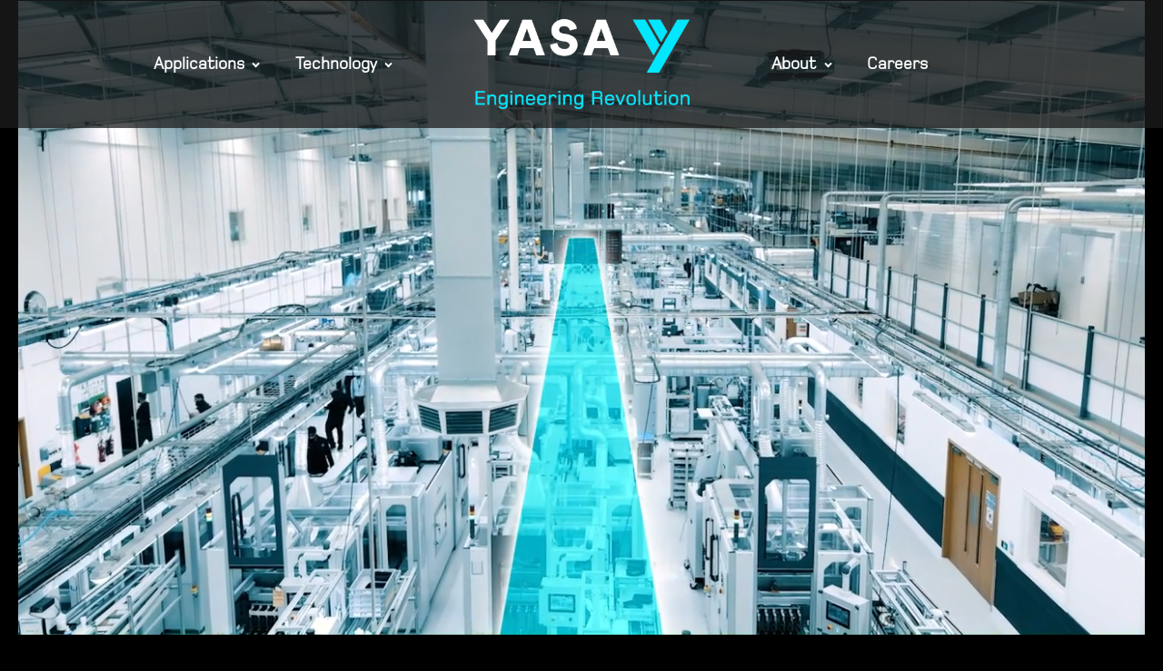

--- FILE ---
content_type: text/html; charset=UTF-8
request_url: https://yasa.com/
body_size: 16815
content:
<!DOCTYPE html>
<html lang="en-GB" >
<head>
<meta charset="UTF-8">
<meta name="viewport" content="width=device-width, initial-scale=1.0">
<!-- WP_HEAD() START -->
<title>YASA Limited | Axial Flux Motors For Electric Vehicles | YASA</title>
<meta name="description" content="YASA is at the forefront of eMotor innovation. Our axial flux technology motors are up to 4x more powerful than those used in most Electric Vehicles on the road today.">
<meta name="robots" content="index, follow, max-snippet:-1, max-image-preview:large, max-video-preview:-1">
<link rel="canonical" href="https://yasa.com/">
<script id="website-schema" type="application/ld+json">{"@context":"https:\/\/schema.org","@type":"WebSite","name":"YASA Motors | Axial Flux Motors for Electric Vehicles | YASA Ltd","alternateName":"YASA Limited","description":"YASA is at the forefront of eMotor innovation and development. Our axial flux technology motors are up to 4x more powerful than those used in nearly all Electric Vehicles on the road today","url":"https:\/\/yasa.com"}</script>
<meta property="og:url" content="https://yasa.com/">
<meta property="og:site_name" content="YASA Limited">
<meta property="og:locale" content="en_GB">
<meta property="og:type" content="website">
<meta property="og:title" content="YASA Limited | Axial Flux Motors For Electric Vehicles | YASA">
<meta property="og:description" content="YASA is at the forefront of eMotor innovation. Our axial flux technology motors are up to 4x more powerful than those used in most Electric Vehicles on the road today.">
<meta property="og:image" content="https://yasa.com/media/2023/09/cropped-yasa-y-logo.png">
<meta property="og:image:secure_url" content="https://yasa.com/media/2023/09/cropped-yasa-y-logo.png">
<meta property="og:image:width" content="512">
<meta property="og:image:height" content="512">
<meta property="og:image:alt" content="cropped yasa y logo.png">
<meta name="twitter:card" content="summary">
<meta name="twitter:site" content="https://twitter.com/YASAMotors">
<meta name="twitter:creator" content="https://twitter.com/YASAMotors">
<meta name="twitter:title" content="YASA Limited | Axial Flux Motors For Electric Vehicles | YASA">
<meta name="twitter:description" content="YASA is at the forefront of eMotor innovation. Our axial flux technology motors are up to 4x more powerful than those used in most Electric Vehicles on the road today.">
<meta name="twitter:image" content="https://yasa.com/media/2023/09/cropped-yasa-y-logo-1.png">
<link rel='dns-prefetch' href='//cdnjs.cloudflare.com' />
<script type="application/ld+json">{"@context":"https:\/\/schema.org","@type":"Organization","name":"YASA Limited","url":"https:\/\/yasa.com","alternateName":"YASA Limited","description":"YASA Limited","logo":"https:\/\/yasa.com\/media\/2024\/06\/new-email-footer-logo.png","sameAs":["https:\/\/www.facebook.com\/YASAMotors","https:\/\/x.com\/https:\/\/twitter.com\/YASAMotors","https:\/\/www.youtube.com\/@yasalimited208","https:\/\/www.linkedin.com\/company\/yasa-motors"],"vatID":"GB980242034","contactPoint":[{"@type":"ContactPoint","telephone":"+44 (0) 1865 952 100","email":"marketing@yasa.com","contactType":"customer support"}]}</script>
		<style id='wp-img-auto-sizes-contain-inline-css' type='text/css'>
img:is([sizes=auto i],[sizes^="auto," i]){contain-intrinsic-size:3000px 1500px}
/*# sourceURL=wp-img-auto-sizes-contain-inline-css */
</style>
<link rel="preload" as="font" href="https://yasa.com/media/2023/09/180111112813Foundry-Monoline.woff" type="font/woff" crossorigin>
<link rel='stylesheet' id='swiss-knife-custom-fonts-css' href='https://yasa.com/media/swiss-knife/skf.css' type='text/css' media='all' />
<style id='wp-block-library-inline-css' type='text/css'>
:root{--wp-block-synced-color:#7a00df;--wp-block-synced-color--rgb:122,0,223;--wp-bound-block-color:var(--wp-block-synced-color);--wp-editor-canvas-background:#ddd;--wp-admin-theme-color:#007cba;--wp-admin-theme-color--rgb:0,124,186;--wp-admin-theme-color-darker-10:#006ba1;--wp-admin-theme-color-darker-10--rgb:0,107,160.5;--wp-admin-theme-color-darker-20:#005a87;--wp-admin-theme-color-darker-20--rgb:0,90,135;--wp-admin-border-width-focus:2px}@media (min-resolution:192dpi){:root{--wp-admin-border-width-focus:1.5px}}.wp-element-button{cursor:pointer}:root .has-very-light-gray-background-color{background-color:#eee}:root .has-very-dark-gray-background-color{background-color:#313131}:root .has-very-light-gray-color{color:#eee}:root .has-very-dark-gray-color{color:#313131}:root .has-vivid-green-cyan-to-vivid-cyan-blue-gradient-background{background:linear-gradient(135deg,#00d084,#0693e3)}:root .has-purple-crush-gradient-background{background:linear-gradient(135deg,#34e2e4,#4721fb 50%,#ab1dfe)}:root .has-hazy-dawn-gradient-background{background:linear-gradient(135deg,#faaca8,#dad0ec)}:root .has-subdued-olive-gradient-background{background:linear-gradient(135deg,#fafae1,#67a671)}:root .has-atomic-cream-gradient-background{background:linear-gradient(135deg,#fdd79a,#004a59)}:root .has-nightshade-gradient-background{background:linear-gradient(135deg,#330968,#31cdcf)}:root .has-midnight-gradient-background{background:linear-gradient(135deg,#020381,#2874fc)}:root{--wp--preset--font-size--normal:16px;--wp--preset--font-size--huge:42px}.has-regular-font-size{font-size:1em}.has-larger-font-size{font-size:2.625em}.has-normal-font-size{font-size:var(--wp--preset--font-size--normal)}.has-huge-font-size{font-size:var(--wp--preset--font-size--huge)}.has-text-align-center{text-align:center}.has-text-align-left{text-align:left}.has-text-align-right{text-align:right}.has-fit-text{white-space:nowrap!important}#end-resizable-editor-section{display:none}.aligncenter{clear:both}.items-justified-left{justify-content:flex-start}.items-justified-center{justify-content:center}.items-justified-right{justify-content:flex-end}.items-justified-space-between{justify-content:space-between}.screen-reader-text{border:0;clip-path:inset(50%);height:1px;margin:-1px;overflow:hidden;padding:0;position:absolute;width:1px;word-wrap:normal!important}.screen-reader-text:focus{background-color:#ddd;clip-path:none;color:#444;display:block;font-size:1em;height:auto;left:5px;line-height:normal;padding:15px 23px 14px;text-decoration:none;top:5px;width:auto;z-index:100000}html :where(.has-border-color){border-style:solid}html :where([style*=border-top-color]){border-top-style:solid}html :where([style*=border-right-color]){border-right-style:solid}html :where([style*=border-bottom-color]){border-bottom-style:solid}html :where([style*=border-left-color]){border-left-style:solid}html :where([style*=border-width]){border-style:solid}html :where([style*=border-top-width]){border-top-style:solid}html :where([style*=border-right-width]){border-right-style:solid}html :where([style*=border-bottom-width]){border-bottom-style:solid}html :where([style*=border-left-width]){border-left-style:solid}html :where(img[class*=wp-image-]){height:auto;max-width:100%}:where(figure){margin:0 0 1em}html :where(.is-position-sticky){--wp-admin--admin-bar--position-offset:var(--wp-admin--admin-bar--height,0px)}@media screen and (max-width:600px){html :where(.is-position-sticky){--wp-admin--admin-bar--position-offset:0px}}

/*# sourceURL=wp-block-library-inline-css */
</style><style id='global-styles-inline-css' type='text/css'>
:root{--wp--preset--aspect-ratio--square: 1;--wp--preset--aspect-ratio--4-3: 4/3;--wp--preset--aspect-ratio--3-4: 3/4;--wp--preset--aspect-ratio--3-2: 3/2;--wp--preset--aspect-ratio--2-3: 2/3;--wp--preset--aspect-ratio--16-9: 16/9;--wp--preset--aspect-ratio--9-16: 9/16;--wp--preset--color--black: #000000;--wp--preset--color--cyan-bluish-gray: #abb8c3;--wp--preset--color--white: #ffffff;--wp--preset--color--pale-pink: #f78da7;--wp--preset--color--vivid-red: #cf2e2e;--wp--preset--color--luminous-vivid-orange: #ff6900;--wp--preset--color--luminous-vivid-amber: #fcb900;--wp--preset--color--light-green-cyan: #7bdcb5;--wp--preset--color--vivid-green-cyan: #00d084;--wp--preset--color--pale-cyan-blue: #8ed1fc;--wp--preset--color--vivid-cyan-blue: #0693e3;--wp--preset--color--vivid-purple: #9b51e0;--wp--preset--gradient--vivid-cyan-blue-to-vivid-purple: linear-gradient(135deg,rgb(6,147,227) 0%,rgb(155,81,224) 100%);--wp--preset--gradient--light-green-cyan-to-vivid-green-cyan: linear-gradient(135deg,rgb(122,220,180) 0%,rgb(0,208,130) 100%);--wp--preset--gradient--luminous-vivid-amber-to-luminous-vivid-orange: linear-gradient(135deg,rgb(252,185,0) 0%,rgb(255,105,0) 100%);--wp--preset--gradient--luminous-vivid-orange-to-vivid-red: linear-gradient(135deg,rgb(255,105,0) 0%,rgb(207,46,46) 100%);--wp--preset--gradient--very-light-gray-to-cyan-bluish-gray: linear-gradient(135deg,rgb(238,238,238) 0%,rgb(169,184,195) 100%);--wp--preset--gradient--cool-to-warm-spectrum: linear-gradient(135deg,rgb(74,234,220) 0%,rgb(151,120,209) 20%,rgb(207,42,186) 40%,rgb(238,44,130) 60%,rgb(251,105,98) 80%,rgb(254,248,76) 100%);--wp--preset--gradient--blush-light-purple: linear-gradient(135deg,rgb(255,206,236) 0%,rgb(152,150,240) 100%);--wp--preset--gradient--blush-bordeaux: linear-gradient(135deg,rgb(254,205,165) 0%,rgb(254,45,45) 50%,rgb(107,0,62) 100%);--wp--preset--gradient--luminous-dusk: linear-gradient(135deg,rgb(255,203,112) 0%,rgb(199,81,192) 50%,rgb(65,88,208) 100%);--wp--preset--gradient--pale-ocean: linear-gradient(135deg,rgb(255,245,203) 0%,rgb(182,227,212) 50%,rgb(51,167,181) 100%);--wp--preset--gradient--electric-grass: linear-gradient(135deg,rgb(202,248,128) 0%,rgb(113,206,126) 100%);--wp--preset--gradient--midnight: linear-gradient(135deg,rgb(2,3,129) 0%,rgb(40,116,252) 100%);--wp--preset--font-size--small: 13px;--wp--preset--font-size--medium: 20px;--wp--preset--font-size--large: 36px;--wp--preset--font-size--x-large: 42px;--wp--preset--spacing--20: 0.44rem;--wp--preset--spacing--30: 0.67rem;--wp--preset--spacing--40: 1rem;--wp--preset--spacing--50: 1.5rem;--wp--preset--spacing--60: 2.25rem;--wp--preset--spacing--70: 3.38rem;--wp--preset--spacing--80: 5.06rem;--wp--preset--shadow--natural: 6px 6px 9px rgba(0, 0, 0, 0.2);--wp--preset--shadow--deep: 12px 12px 50px rgba(0, 0, 0, 0.4);--wp--preset--shadow--sharp: 6px 6px 0px rgba(0, 0, 0, 0.2);--wp--preset--shadow--outlined: 6px 6px 0px -3px rgb(255, 255, 255), 6px 6px rgb(0, 0, 0);--wp--preset--shadow--crisp: 6px 6px 0px rgb(0, 0, 0);}:where(.is-layout-flex){gap: 0.5em;}:where(.is-layout-grid){gap: 0.5em;}body .is-layout-flex{display: flex;}.is-layout-flex{flex-wrap: wrap;align-items: center;}.is-layout-flex > :is(*, div){margin: 0;}body .is-layout-grid{display: grid;}.is-layout-grid > :is(*, div){margin: 0;}:where(.wp-block-columns.is-layout-flex){gap: 2em;}:where(.wp-block-columns.is-layout-grid){gap: 2em;}:where(.wp-block-post-template.is-layout-flex){gap: 1.25em;}:where(.wp-block-post-template.is-layout-grid){gap: 1.25em;}.has-black-color{color: var(--wp--preset--color--black) !important;}.has-cyan-bluish-gray-color{color: var(--wp--preset--color--cyan-bluish-gray) !important;}.has-white-color{color: var(--wp--preset--color--white) !important;}.has-pale-pink-color{color: var(--wp--preset--color--pale-pink) !important;}.has-vivid-red-color{color: var(--wp--preset--color--vivid-red) !important;}.has-luminous-vivid-orange-color{color: var(--wp--preset--color--luminous-vivid-orange) !important;}.has-luminous-vivid-amber-color{color: var(--wp--preset--color--luminous-vivid-amber) !important;}.has-light-green-cyan-color{color: var(--wp--preset--color--light-green-cyan) !important;}.has-vivid-green-cyan-color{color: var(--wp--preset--color--vivid-green-cyan) !important;}.has-pale-cyan-blue-color{color: var(--wp--preset--color--pale-cyan-blue) !important;}.has-vivid-cyan-blue-color{color: var(--wp--preset--color--vivid-cyan-blue) !important;}.has-vivid-purple-color{color: var(--wp--preset--color--vivid-purple) !important;}.has-black-background-color{background-color: var(--wp--preset--color--black) !important;}.has-cyan-bluish-gray-background-color{background-color: var(--wp--preset--color--cyan-bluish-gray) !important;}.has-white-background-color{background-color: var(--wp--preset--color--white) !important;}.has-pale-pink-background-color{background-color: var(--wp--preset--color--pale-pink) !important;}.has-vivid-red-background-color{background-color: var(--wp--preset--color--vivid-red) !important;}.has-luminous-vivid-orange-background-color{background-color: var(--wp--preset--color--luminous-vivid-orange) !important;}.has-luminous-vivid-amber-background-color{background-color: var(--wp--preset--color--luminous-vivid-amber) !important;}.has-light-green-cyan-background-color{background-color: var(--wp--preset--color--light-green-cyan) !important;}.has-vivid-green-cyan-background-color{background-color: var(--wp--preset--color--vivid-green-cyan) !important;}.has-pale-cyan-blue-background-color{background-color: var(--wp--preset--color--pale-cyan-blue) !important;}.has-vivid-cyan-blue-background-color{background-color: var(--wp--preset--color--vivid-cyan-blue) !important;}.has-vivid-purple-background-color{background-color: var(--wp--preset--color--vivid-purple) !important;}.has-black-border-color{border-color: var(--wp--preset--color--black) !important;}.has-cyan-bluish-gray-border-color{border-color: var(--wp--preset--color--cyan-bluish-gray) !important;}.has-white-border-color{border-color: var(--wp--preset--color--white) !important;}.has-pale-pink-border-color{border-color: var(--wp--preset--color--pale-pink) !important;}.has-vivid-red-border-color{border-color: var(--wp--preset--color--vivid-red) !important;}.has-luminous-vivid-orange-border-color{border-color: var(--wp--preset--color--luminous-vivid-orange) !important;}.has-luminous-vivid-amber-border-color{border-color: var(--wp--preset--color--luminous-vivid-amber) !important;}.has-light-green-cyan-border-color{border-color: var(--wp--preset--color--light-green-cyan) !important;}.has-vivid-green-cyan-border-color{border-color: var(--wp--preset--color--vivid-green-cyan) !important;}.has-pale-cyan-blue-border-color{border-color: var(--wp--preset--color--pale-cyan-blue) !important;}.has-vivid-cyan-blue-border-color{border-color: var(--wp--preset--color--vivid-cyan-blue) !important;}.has-vivid-purple-border-color{border-color: var(--wp--preset--color--vivid-purple) !important;}.has-vivid-cyan-blue-to-vivid-purple-gradient-background{background: var(--wp--preset--gradient--vivid-cyan-blue-to-vivid-purple) !important;}.has-light-green-cyan-to-vivid-green-cyan-gradient-background{background: var(--wp--preset--gradient--light-green-cyan-to-vivid-green-cyan) !important;}.has-luminous-vivid-amber-to-luminous-vivid-orange-gradient-background{background: var(--wp--preset--gradient--luminous-vivid-amber-to-luminous-vivid-orange) !important;}.has-luminous-vivid-orange-to-vivid-red-gradient-background{background: var(--wp--preset--gradient--luminous-vivid-orange-to-vivid-red) !important;}.has-very-light-gray-to-cyan-bluish-gray-gradient-background{background: var(--wp--preset--gradient--very-light-gray-to-cyan-bluish-gray) !important;}.has-cool-to-warm-spectrum-gradient-background{background: var(--wp--preset--gradient--cool-to-warm-spectrum) !important;}.has-blush-light-purple-gradient-background{background: var(--wp--preset--gradient--blush-light-purple) !important;}.has-blush-bordeaux-gradient-background{background: var(--wp--preset--gradient--blush-bordeaux) !important;}.has-luminous-dusk-gradient-background{background: var(--wp--preset--gradient--luminous-dusk) !important;}.has-pale-ocean-gradient-background{background: var(--wp--preset--gradient--pale-ocean) !important;}.has-electric-grass-gradient-background{background: var(--wp--preset--gradient--electric-grass) !important;}.has-midnight-gradient-background{background: var(--wp--preset--gradient--midnight) !important;}.has-small-font-size{font-size: var(--wp--preset--font-size--small) !important;}.has-medium-font-size{font-size: var(--wp--preset--font-size--medium) !important;}.has-large-font-size{font-size: var(--wp--preset--font-size--large) !important;}.has-x-large-font-size{font-size: var(--wp--preset--font-size--x-large) !important;}
/*# sourceURL=global-styles-inline-css */
</style>

<style id='classic-theme-styles-inline-css' type='text/css'>
/*! This file is auto-generated */
.wp-block-button__link{color:#fff;background-color:#32373c;border-radius:9999px;box-shadow:none;text-decoration:none;padding:calc(.667em + 2px) calc(1.333em + 2px);font-size:1.125em}.wp-block-file__button{background:#32373c;color:#fff;text-decoration:none}
/*# sourceURL=/wp-includes/css/classic-themes.min.css */
</style>
<link rel='stylesheet' id='oxygen-aos-css' href='https://yasa.com/wp-content/plugins/oxygen-master/component-framework/vendor/aos/aos.css' type='text/css' media='all' />
<link rel='stylesheet' id='oxygen-css' href='https://yasa.com/wp-content/plugins/oxygen-master/component-framework/oxygen.css' type='text/css' media='all' />
<link rel='stylesheet' id='remodal-css' href='https://cdnjs.cloudflare.com/ajax/libs/remodal/1.1.1/remodal.min.css' type='text/css' media='all' />
<link rel='stylesheet' id='remodal-defualt-css' href='https://cdnjs.cloudflare.com/ajax/libs/remodal/1.1.1/remodal-default-theme.min.css' type='text/css' media='all' />
<link rel='stylesheet' id='yasa-custom-style-css' href='https://yasa.com/wp-content/plugins/yasa-custom-functionality/assets/css/style.css' type='text/css' media='all' />
<link rel='stylesheet' id='yasa-mobile-menu-enhancer-css' href='https://yasa.com/wp-content/plugins/yasa-mobile-menu-enhancer/assets/css/yasa-mobile-menu.css' type='text/css' media='all' />
<style id='yasa-mobile-menu-enhancer-inline-css' type='text/css'>
.yasa-mobile-menu-wrapper { width: 320px; }.yasa-mobile-menu-open { transform: translateX(-320px); }.yasa-mobile-menu-wrapper { background-color: #ffffff; }.yasa-mobile-menu a { color: #333333; }.yasa-mobile-menu a:hover, .yasa-mobile-menu a:focus, .yasa-mobile-menu li.current-menu-item > a { color: #e74c3c; }.yasa-mobile-toggle span { background-color: #e74c3c; }.yasa-mobile-menu-overlay { opacity: 0.7; }
/*# sourceURL=yasa-mobile-menu-enhancer-inline-css */
</style>
<script type="text/javascript" src="https://yasa.com/wp-content/plugins/oxygen-master/component-framework/vendor/aos/aos.js" id="oxygen-aos-js"></script>
<script type="text/javascript" src="https://yasa.com/wp-includes/js/jquery/jquery.min.js" id="jquery-core-js"></script>
<script type="text/javascript" src="https://yasa.com/wp-includes/js/jquery/jquery-migrate.min.js" id="jquery-migrate-js"></script>
<script type="text/javascript" src="https://cdnjs.cloudflare.com/ajax/libs/remodal/1.1.1/remodal.min.js" id="remodal-js"></script>
<link rel="https://api.w.org/" href="https://yasa.com/wp-json/" /><link rel="alternate" title="JSON" type="application/json" href="https://yasa.com/wp-json/wp/v2/pages/2" /><script>document.createElement( "picture" );if(!window.HTMLPictureElement && document.addEventListener) {window.addEventListener("DOMContentLoaded", function() {var s = document.createElement("script");s.src = "https://yasa.com/wp-content/plugins/webp-express/js/picturefill.min.js";document.body.appendChild(s);});}</script><script id="mcjs">!function(c,h,i,m,p){m=c.createElement(h),p=c.getElementsByTagName(h)[0],m.async=1,m.src=i,p.parentNode.insertBefore(m,p)}(document,"script","https://chimpstatic.com/mcjs-connected/js/users/61aafeacb5c7f91de15857102/a796a32d05a7c2376b93f285e.js");</script>
<style>.oxygen-oxy-ou_countdown-oucd_timezone .select2-container--default .select2-selection--single .select2-selection__rendered{color: #fff!important;}</style><link rel="icon" href="https://yasa.com/media/2023/09/cropped-yasa-y-logo-1-32x32.png" sizes="32x32" />
<link rel="icon" href="https://yasa.com/media/2023/09/cropped-yasa-y-logo-1-192x192.png" sizes="192x192" />
<link rel="apple-touch-icon" href="https://yasa.com/media/2023/09/cropped-yasa-y-logo-1-180x180.png" />
<meta name="msapplication-TileImage" content="https://yasa.com/media/2023/09/cropped-yasa-y-logo-1-270x270.png" />

<script async src='https://www.googletagmanager.com/gtag/js?id=G-LE4Y2YGYNX'></script><script>
window.dataLayer = window.dataLayer || [];
function gtag(){dataLayer.push(arguments);}gtag('js', new Date());
gtag('set', 'cookie_domain', 'auto');
gtag('set', 'cookie_flags', 'SameSite=None;Secure');
window.addEventListener('load', function () {
    var links = document.querySelectorAll('a');
    for (let i = 0; i < links.length; i++) {
        links[i].addEventListener('click', function(e) {
            var n = this.href.includes('yasa.com');
            if (n == false) {
                gtag('event', 'click', {'event_category': 'external links','event_label' : this.href});
            }
        });
        }
    });
    window.addEventListener('load', function () {
        var links = document.querySelectorAll('a');
        for (let i = 0; i < links.length; i++) {
            links[i].addEventListener('click', function(e) {
                var n = this.href.includes('tel:');
                if (n === true) {
                    gtag('event', 'click', {'event_category': 'phone','event_label' : this.href.slice(4)});
                }
            });
        }
    });
 gtag('config', 'G-LE4Y2YGYNX' , {});

</script>

<!-- Google Tag Manager -->
<script>(function(w,d,s,l,i){w[l]=w[l]||[];w[l].push({'gtm.start':
new Date().getTime(),event:'gtm.js'});var f=d.getElementsByTagName(s)[0],
j=d.createElement(s),dl=l!='dataLayer'?'&l='+l:'';j.async=true;j.src=
'https://www.googletagmanager.com/gtm.js?id='+i+dl;f.parentNode.insertBefore(j,f);
})(window,document,'script','dataLayer','GTM-WT5X3FR');</script>
<!-- End Google Tag Manager -->
<link rel='stylesheet' id='oxygen-cache-7-css' href='//yasa.com/media/oxygen/css/7.css?cache=1751913014' type='text/css' media='all' />
<link rel='stylesheet' id='oxygen-cache-2-css' href='//yasa.com/media/oxygen/css/2.css?cache=1751913015' type='text/css' media='all' />
<link rel='stylesheet' id='oxygen-universal-styles-css' href='//yasa.com/media/oxygen/css/universal.css?cache=1759505527' type='text/css' media='all' />
<!-- END OF WP_HEAD() -->
</head>
<body class="home wp-singular page-template-default page page-id-2 wp-theme-oxygen-is-not-a-theme  wp-embed-responsive oxygen-body page-home" >


<!-- Google Tag Manager (noscript) -->
<noscript><iframe src="https://www.googletagmanager.com/ns.html?id=GTM-WT5X3FR"
height="0" width="0" style="display:none;visibility:hidden"></iframe></noscript>
<!-- End Google Tag Manager (noscript) -->


						<header id="header" class="oxy-header-wrapper oxy-sticky-header  oxy-header" ><div id="_header_row-3-7" class="oxy-header-row " ><div class="oxy-header-container"><div id="_header_left-4-7" class="oxy-header-left" ></div><div id="_header_center-5-7" class="oxy-header-center" ><div id="new_columns-7-7" class="ct-new-columns" ><div id="div_block-8-7" class="ct-div-block" ><nav id="_nav_menu-15-7" class="oxy-nav-menu oxy-nav-menu-dropdowns oxy-nav-menu-dropdown-arrow" ><div class='oxy-menu-toggle'><div class='oxy-nav-menu-hamburger-wrap'><div class='oxy-nav-menu-hamburger'><div class='oxy-nav-menu-hamburger-line'></div><div class='oxy-nav-menu-hamburger-line'></div><div class='oxy-nav-menu-hamburger-line'></div></div></div></div><div class="menu-left-menu-container"><ul id="menu-left-menu" class="oxy-nav-menu-list"><li id="menu-item-45456" class="menu-item menu-item-type-custom menu-item-object-custom menu-item-has-children menu-item-45456"><a href="#">Applications</a>
<ul class="sub-menu">
	<li id="menu-item-45457" class="menu-item menu-item-type-post_type menu-item-object-page menu-item-45457"><a href="https://yasa.com/automotive/">Automotive</a></li>
	<li id="menu-item-45458" class="menu-item menu-item-type-post_type menu-item-object-page menu-item-45458"><a href="https://yasa.com/marine/">Marine</a></li>
	<li id="menu-item-45528" class="menu-item menu-item-type-post_type menu-item-object-page menu-item-45528"><a href="https://yasa.com/defence/">Defence &#038; Military</a></li>
	<li id="menu-item-45459" class="menu-item menu-item-type-post_type menu-item-object-page menu-item-45459"><a href="https://yasa.com/special-projects/">Special Projects</a></li>
	<li id="menu-item-91" class="menu-item menu-item-type-post_type menu-item-object-page menu-item-91"><a href="https://yasa.com/applications/">Axial Flux In Motion</a></li>
</ul>
</li>
<li id="menu-item-45335" class="menu-item menu-item-type-custom menu-item-object-custom menu-item-has-children menu-item-45335"><a>Technology</a>
<ul class="sub-menu">
	<li id="menu-item-92" class="menu-item menu-item-type-post_type menu-item-object-page menu-item-92"><a href="https://yasa.com/technology/">Axial Flux Technology</a></li>
	<li id="menu-item-45331" class="menu-item menu-item-type-post_type menu-item-object-page menu-item-45331"><a href="https://yasa.com/yasa-p400-r/">YASA COTS Motors</a></li>
	<li id="menu-item-45602" class="menu-item menu-item-type-post_type menu-item-object-page menu-item-45602"><a href="https://yasa.com/yasa-series-motors/">YASA Series Motors</a></li>
</ul>
</li>
</ul></div></nav></div><div id="logo-wrapper" class="ct-div-block" ><a id="link-142-7" class="ct-link" href="https://yasa.com/"   ><img loading="lazy" id="logo" alt="" src="https://yasa.com/media/2023/08/YASA_Strapline_Dark_RBG1-crop-1.png" class="ct-image " srcset="https://yasa.com/media/2023/08/YASA_Strapline_Dark_RBG1-crop-1.png 2549w, https://yasa.com/media/2023/08/YASA_Strapline_Dark_RBG1-crop-1-300x127.png 300w, https://yasa.com/media/2023/08/YASA_Strapline_Dark_RBG1-crop-1-1024x432.png 1024w, https://yasa.com/media/2023/08/YASA_Strapline_Dark_RBG1-crop-1-768x324.png 768w, https://yasa.com/media/2023/08/YASA_Strapline_Dark_RBG1-crop-1-1536x648.png 1536w, https://yasa.com/media/2023/08/YASA_Strapline_Dark_RBG1-crop-1-2048x864.png 2048w, https://yasa.com/media/2023/08/YASA_Strapline_Dark_RBG1-crop-1-20x8.png 20w" sizes="(max-width: 2549px) 100vw, 2549px" /></a></div><div id="div_block-10-7" class="ct-div-block" ><nav id="_nav_menu-16-7" class="oxy-nav-menu oxy-nav-menu-dropdowns oxy-nav-menu-dropdown-arrow" ><div class='oxy-menu-toggle'><div class='oxy-nav-menu-hamburger-wrap'><div class='oxy-nav-menu-hamburger'><div class='oxy-nav-menu-hamburger-line'></div><div class='oxy-nav-menu-hamburger-line'></div><div class='oxy-nav-menu-hamburger-line'></div></div></div></div><div class="menu-right-menu-container"><ul id="menu-right-menu" class="oxy-nav-menu-list"><li id="menu-item-44964" class="menu-item menu-item-type-custom menu-item-object-custom menu-item-has-children menu-item-44964"><a>About</a>
<ul class="sub-menu">
	<li id="menu-item-44766" class="menu-item menu-item-type-post_type menu-item-object-page menu-item-44766"><a href="https://yasa.com/about/">The YASA Story</a></li>
	<li id="menu-item-45093" class="menu-item menu-item-type-post_type menu-item-object-page menu-item-45093"><a href="https://yasa.com/yasa-team/">YASA Team</a></li>
	<li id="menu-item-44669" class="menu-item menu-item-type-taxonomy menu-item-object-category menu-item-44669"><a href="https://yasa.com/category/news/">News</a></li>
	<li id="menu-item-44668" class="menu-item menu-item-type-post_type menu-item-object-page menu-item-44668"><a href="https://yasa.com/press/">Press</a></li>
</ul>
</li>
<li id="menu-item-45205" class="menu-item menu-item-type-post_type menu-item-object-page menu-item-45205"><a href="https://yasa.com/careers/">Careers</a></li>
</ul></div></nav></div><div id="div_block-255-7" class="ct-div-block mobile-menu" ><nav id="_nav_menu-262-7" class="oxy-nav-menu oxy-nav-menu-dropdowns oxy-nav-menu-dropdown-arrow oxy-nav-menu-responsive-dropdowns" ><div class='oxy-menu-toggle'><div class='oxy-nav-menu-hamburger-wrap'><div class='oxy-nav-menu-hamburger'><div class='oxy-nav-menu-hamburger-line'></div><div class='oxy-nav-menu-hamburger-line'></div><div class='oxy-nav-menu-hamburger-line'></div></div></div></div><div class="menu-mobile-menu-container"><ul id="menu-mobile-menu" class="oxy-nav-menu-list"><li id="menu-item-44748" class="menu-item menu-item-type-post_type menu-item-object-page menu-item-home current-menu-item page_item page-item-2 current_page_item menu-item-44748"><a href="https://yasa.com/" aria-current="page">Home</a></li>
<li id="menu-item-45466" class="menu-item menu-item-type-custom menu-item-object-custom menu-item-has-children menu-item-45466"><a href="#">Applications</a>
<ul class="sub-menu">
	<li id="menu-item-45462" class="menu-item menu-item-type-post_type menu-item-object-page menu-item-45462"><a href="https://yasa.com/automotive/">Automotive</a></li>
	<li id="menu-item-45460" class="menu-item menu-item-type-post_type menu-item-object-page menu-item-45460"><a href="https://yasa.com/marine/">Marine</a></li>
	<li id="menu-item-45527" class="menu-item menu-item-type-post_type menu-item-object-page menu-item-45527"><a href="https://yasa.com/defence/">Defence &#038; Military</a></li>
	<li id="menu-item-45463" class="menu-item menu-item-type-post_type menu-item-object-page menu-item-45463"><a href="https://yasa.com/special-projects/">Special Projects</a></li>
	<li id="menu-item-44753" class="menu-item menu-item-type-post_type menu-item-object-page menu-item-44753"><a href="https://yasa.com/applications/">Axial Flux In Motion</a></li>
</ul>
</li>
<li id="menu-item-45467" class="menu-item menu-item-type-custom menu-item-object-custom menu-item-has-children menu-item-45467"><a href="#">Technology</a>
<ul class="sub-menu">
	<li id="menu-item-44754" class="menu-item menu-item-type-post_type menu-item-object-page menu-item-44754"><a href="https://yasa.com/technology/">Axial Flux Technology</a></li>
	<li id="menu-item-45330" class="menu-item menu-item-type-post_type menu-item-object-page menu-item-45330"><a href="https://yasa.com/yasa-p400-r/">YASA COTS Motors</a></li>
	<li id="menu-item-45603" class="menu-item menu-item-type-post_type menu-item-object-page menu-item-45603"><a href="https://yasa.com/yasa-series-motors/">YASA Series Motors</a></li>
</ul>
</li>
<li id="menu-item-45468" class="menu-item menu-item-type-custom menu-item-object-custom menu-item-has-children menu-item-45468"><a href="#">About</a>
<ul class="sub-menu">
	<li id="menu-item-44767" class="menu-item menu-item-type-post_type menu-item-object-page menu-item-44767"><a href="https://yasa.com/about/">The YASA Story</a></li>
	<li id="menu-item-45092" class="menu-item menu-item-type-post_type menu-item-object-page menu-item-45092"><a href="https://yasa.com/yasa-team/">YASA Team</a></li>
	<li id="menu-item-44749" class="menu-item menu-item-type-post_type menu-item-object-page menu-item-44749"><a href="https://yasa.com/news/">News</a></li>
	<li id="menu-item-45469" class="menu-item menu-item-type-post_type menu-item-object-page menu-item-45469"><a href="https://yasa.com/press/">Press Coverage</a></li>
</ul>
</li>
<li id="menu-item-45206" class="menu-item menu-item-type-post_type menu-item-object-page menu-item-45206"><a href="https://yasa.com/careers/">Careers</a></li>
<li id="menu-item-44752" class="menu-item menu-item-type-post_type menu-item-object-page menu-item-44752"><a href="https://yasa.com/contact/">Contact</a></li>
</ul></div></nav></div></div></div><div id="_header_right-6-7" class="oxy-header-right" ></div></div></div></header>
				<script type="text/javascript">
			jQuery(document).ready(function() {
				var selector = "#header",
					scrollval = parseInt("150");
				if (!scrollval || scrollval < 1) {
											jQuery("body").css("margin-top", jQuery(selector).outerHeight());
						jQuery(selector).addClass("oxy-sticky-header-active");
									}
				else {
					var scrollTopOld = 0;
					jQuery(window).scroll(function() {
						if (!jQuery('body').hasClass('oxy-nav-menu-prevent-overflow')) {
							if (jQuery(this).scrollTop() > scrollval 
																) {
								if (
																		!jQuery(selector).hasClass("oxy-sticky-header-active")) {
									if (jQuery(selector).css('position')!='absolute') {
										jQuery("body").css("margin-top", jQuery(selector).outerHeight());
									}
									jQuery(selector)
										.addClass("oxy-sticky-header-active")
																			.addClass("oxy-sticky-header-fade-in");
																	}
							}
							else {
								jQuery(selector)
									.removeClass("oxy-sticky-header-fade-in")
									.removeClass("oxy-sticky-header-active");
								if (jQuery(selector).css('position')!='absolute') {
									jQuery("body").css("margin-top", "");
								}
							}
							scrollTopOld = jQuery(this).scrollTop();
						}
					})
				}
			});
		</script><section id="section-19-7" class=" ct-section" ><div class="ct-section-inner-wrap"><div id='inner_content-153-7' class='ct-inner-content'><section id="section-2-2" class=" ct-section feature-wrapper" ><div class="ct-section-inner-wrap">
		<div id="-ou_video-5-2" class="oxy-ou-video oxy-ultimate-element" ><div class="ou-video-wrapper ouv-696c2ce0935b5719767079 ouv-ar-169"><div class="ou-aspect-ratio">		<video class="ou-video-player ou-video-iframe" src="/media/2025/06/yasa-factory-video-crop.mp4" autoplay="" webkit-playsinline="" playsinline="" loop="" muted="muted"></video>
		</div></div></div>

		</div></section><section id="section-8-2" class=" ct-section" ><div class="ct-section-inner-wrap"><div id="div_block-9-2" class="ct-div-block" ><div id="text_block-10-2" class="ct-text-block" >YASA is at the forefront of eMotor innovation and development. Our axial flux technology offers up to 4 x greater performance than those used in nearly all Electric Vehicles on the road today, whilst being around 50% smaller &amp; lighter.&nbsp;<br><br>We already feature in some of the best eMotor applications across multiple sectors, and as part of&nbsp;<span id="span-22-2" class="ct-span" >Mercedes-Benz</span>, with sites in Oxfordshire and Welshpool, we are accelerating development of axial flux eMotors and Control Systems for the next generation of Electric Vehicles.</div></div></div></section><section id="section-21-2" class=" ct-section" ><div class="ct-section-inner-wrap"><div id="new_columns-29-2" class="ct-new-columns" ><div id="div_block-30-2" class="ct-div-block" ><picture><source srcset="https://yasa.com/media/2023/09/motor_cgi-1.webp 665w, https://yasa.com/media/2023/09/motor_cgi-1-300x300.webp 300w, https://yasa.com/media/2023/09/motor_cgi-1-150x150.webp 150w, https://yasa.com/media/2023/09/motor_cgi-1-20x20.webp 20w" sizes="(max-width: 665px) 100vw, 665px" type="image/webp"><img loading="lazy" id="image-32-2" alt="" src="https://yasa.com/media/2023/09/motor_cgi-1.png" class="ct-image webpexpress-processed" srcset="https://yasa.com/media/2023/09/motor_cgi-1.png 665w, https://yasa.com/media/2023/09/motor_cgi-1-300x300.png 300w, https://yasa.com/media/2023/09/motor_cgi-1-150x150.png 150w, https://yasa.com/media/2023/09/motor_cgi-1-20x20.png 20w" sizes="(max-width: 665px) 100vw, 665px"></picture></div><div id="div_block-31-2" class="ct-div-block" ><div id="text_block-33-2" class="ct-text-block" >YASA’s axial flux electric motors and controllers provide the greatest efficiencies and highest power and torque density in their class, for the smallest size and weight.&nbsp;<br><br>Uniquely, our axial flux electric motors feature a proprietary <span id="span-38-2" class="ct-span" >'Yokeless And Segmented Armature'</span></div><div id="div_block-42-2" class="ct-div-block" >
		<div id="blue-hover-but" class="oxy-ou-ha-button oxy-ultimate-element" ><div class="ou-ha-button-container hover-effect-none has-btn-icon"><a href="/technology/" target="_self" rel="follow" role="button" aria-label="hidden" class="ou-ha-button ou-button-effect"><span class="btn-text">More About YASA’s<br/> Axial Flux Technology</span><span class="btn-icon-wrap btn-icon-alignright"><svg id="blue-hover-but-btn-icon" class="btn-icon"><use xlink:href="#Lineariconsicon-arrow-right-circle"></use></svg></span></a></div></div>

		</div></div></div></div></section><section id="section-191-2" class=" ct-section" ><div class="ct-section-inner-wrap"><div id="div_block-200-2" class="ct-div-block"  data-aos="fade-down" data-aos-easing="ease-in-out" data-aos-once="true"><a id="link-217-2" class="ct-link" href="https://yasa.com/applications/"   ><section id="section-201-2" class=" ct-section" ><div class="ct-section-inner-wrap"><h1 id="headline-202-2" class="ct-headline atomic-tritary-heading">Axial Flux In Motion</h1><a id="link-205-2" class="ct-link oxel_icon_button__container" href="/applications/" target="_self"   role="button"><div id="text_block-206-2" class="ct-text-block oxel_icon_button_text" >Discover YASA Motor Applications</div><div id="fancy_icon-207-2" class="ct-fancy-icon oxel_icon_button_icon" ><svg id="svg-fancy_icon-207-2"><use xlink:href="#Lineariconsicon-arrow-right-circle"></use></svg></div></a></div></section></a></div></div></section><section id="section-96-2" class=" ct-section" ><div class="ct-section-inner-wrap"><div id="new_columns-97-2" class="ct-new-columns" ><div id="div_block-98-2" class="ct-div-block" ><h3 id="headline-100-2" class="ct-headline">An Electric Leap Forward:</h3><div id="text_block-103-2" class="ct-text-block" >“I was five weeks into my PhD at Oxford University, when I suddenly realised there was a much better way to build an electric machine called a torus axial flux motor. The insight I had was that by removing the motor's stator yoke, and splitting it into segments, we could reduce the motor's weight – and yet at the same time improve its torque, power density, efficiency and manufacturability, making it potentially transformative within the then nascent electrification industry.”</div><h4 id="headline-106-2" class="ct-headline">Dr. Tim Woolmer, CTO and Founder, YASA</h4></div><div id="div_block-99-2" class="ct-div-block" ><picture><source srcset="https://yasa.com/media/2023/09/Tim-Woolmer.webp 2048w, https://yasa.com/media/2023/09/Tim-Woolmer-300x240.webp 300w, https://yasa.com/media/2023/09/Tim-Woolmer-1024x819.webp 1024w, https://yasa.com/media/2023/09/Tim-Woolmer-768x614.webp 768w, https://yasa.com/media/2023/09/Tim-Woolmer-1536x1229.webp 1536w, https://yasa.com/media/2023/09/Tim-Woolmer-20x16.webp 20w" sizes="(max-width: 2048px) 100vw, 2048px" type="image/webp"><img id="image-109-2" alt="" src="https://yasa.com/media/2023/09/Tim-Woolmer.jpg" class="ct-image webpexpress-processed" srcset="https://yasa.com/media/2023/09/Tim-Woolmer.jpg 2048w, https://yasa.com/media/2023/09/Tim-Woolmer-300x240.jpg 300w, https://yasa.com/media/2023/09/Tim-Woolmer-1024x819.jpg 1024w, https://yasa.com/media/2023/09/Tim-Woolmer-768x614.jpg 768w, https://yasa.com/media/2023/09/Tim-Woolmer-1536x1229.jpg 1536w, https://yasa.com/media/2023/09/Tim-Woolmer-20x16.jpg 20w" sizes="(max-width: 2048px) 100vw, 2048px"></picture></div></div></div></section><section id="section-110-2" class=" ct-section" ><div class="ct-section-inner-wrap"><div id="div_block-111-2" class="ct-div-block oxel_dynamicslider" ><div id="code_block-112-2" class="ct-code-block" ><link rel="stylesheet" href="https://cdnjs.cloudflare.com/ajax/libs/Swiper/5.4.5/css/swiper.min.css" />

<script src="https://cdnjs.cloudflare.com/ajax/libs/Swiper/5.4.5/js/swiper.min.js"></script>

<!-- Instructions

The Dynamic Slider is a Repeater wrapped in a swiper.js container.

To edit the query for the slider, find Dynamic Slider > Slider Container > Repeater in the
Structure Pane. You can then manipulate the Repeater via the Properties Pane.

You can add or remove dynamic data elements to the Repeater Div to change the leyout. Note that you'll
only see the first item in the builder preview, but on the front end all items matching the Repeater
query will be returned as slides.

--></div><div id="div_block-113-2" class="ct-div-block swiper-container oxel_dynamicslider__container" ><div id="_dynamic_list-114-2" class="oxy-dynamic-list swiper-wrapper"><div id="div_block-115-2-1" class="ct-div-block swiper-slide" style="background-image:linear-gradient(rgba(0,0,0,0.49), rgba(0,0,0,0.49)), url(https://yasa.com/media/2025/10/5_yasa-rd-engineer-eddie-martin-holds-new-12.7kg-prototype-motor_-1-scaled.webp);background-size:auto,  cover;" data-id="div_block-115-2"><h2 id="headline-116-2-1" class="ct-headline" data-id="headline-116-2"><span id="span-117-2-1" class="ct-span" data-id="span-117-2">YASA smashes own unofficial power density world record pushing  state-of-the-art electric motor to staggering new 59kW/kg benchmark</span></h2><div id="div_block-133-2-1" class="ct-div-block" data-id="div_block-133-2"><div id="code_block-131-2-1" class="ct-code-block" data-id="code_block-131-2"><p>Earlier in the summer YASA achieved 550kW (738bhp) from a 13.1kg version of its new axial flux prototype motor, equating to an unofficial power density world record of 42kW/kg Now latest testing of an even lighter 12.7kg version on a more powerful dynamometer has shattered this record, with a staggering 750kW (&gt;1000bhp) short-term peak rating, [&hellip;]</p>
</div></div><a id="link_button-118-2-1" class="ct-link-button" href="https://yasa.com/news/yasa-smashes-own-unofficial-power-density-world-record-pushing-state-of-the-art-electric-motor-to-staggering-new-59kw-kg-benchmark/" target="_self" data-id="link_button-118-2">Read More</a></div><div id="div_block-115-2-2" class="ct-div-block swiper-slide" style="background-image:linear-gradient(rgba(0,0,0,0.49), rgba(0,0,0,0.49)), url(https://yasa.com/media/2024/11/25c0162_001.jpg);background-size:auto,  cover;" data-id="div_block-115-2"><h2 id="headline-116-2-2" class="ct-headline" data-id="headline-116-2"><span id="span-117-2-2" class="ct-span" data-id="span-117-2">Concept AMG GT XX &ndash; a New Dimension of Performance, with YASA Axial Flux Motors</span></h2><div id="div_block-133-2-2" class="ct-div-block" data-id="div_block-133-2"><div id="code_block-131-2-2" class="ct-code-block" data-id="code_block-131-2"><p>The performance of the future is on its way &ndash; with exceptional technology, supreme endurance, hyper-fast charging and a highly emotional design. The CONCEPT AMG GT XX is a pioneering technology programme that offers an impressive insight into a forthcoming four-door series-production sports car from Mercedes-AMG. With three YASA axial flux motors and a high [&hellip;]</p>
</div></div><a id="link_button-118-2-2" class="ct-link-button" href="https://yasa.com/news/concept-amg-gt-xx-a-new-dimension-of-performance/" target="_self" data-id="link_button-118-2">Read More</a></div><div id="div_block-115-2-3" class="ct-div-block swiper-slide" style="background-image:linear-gradient(rgba(0,0,0,0.49), rgba(0,0,0,0.49)), url(https://yasa.com/media/2025/02/yarnton-facility-2.jpg);background-size:auto,  cover;" data-id="div_block-115-2"><h2 id="headline-116-2-3" class="ct-headline" data-id="headline-116-2"><span id="span-117-2-3" class="ct-span" data-id="span-117-2">YASA Opens UK&rsquo;s First Axial-Flux Motor Super-Factory</span></h2><div id="div_block-133-2-3" class="ct-div-block" data-id="div_block-133-2"><div id="code_block-131-2-3" class="ct-code-block" data-id="code_block-131-2"><p>We are excited to announce that today May 13th 2025, we officially opened our&nbsp;fully upgraded manufacturing facility in Yarnton, near Oxford.&nbsp; The &pound;12m investment boosts YASA&rsquo;s manufacturing capacity, setting new benchmarks in e-motor technology and quality, and enabling production to scale beyond 25,000 units per year. YASA continues to lead the way in transforming the [&hellip;]</p>
</div></div><a id="link_button-118-2-3" class="ct-link-button" href="https://yasa.com/news/yasa-uk-super-factory/" target="_self" data-id="link_button-118-2">Read More</a></div><div id="div_block-115-2-4" class="ct-div-block swiper-slide" style="background-image:linear-gradient(rgba(0,0,0,0.49), rgba(0,0,0,0.49)), url(https://yasa.com/media/2024/10/expofs-min-resize.jpg);background-size:auto,  cover;" data-id="div_block-115-2"><h2 id="headline-116-2-4" class="ct-headline" data-id="headline-116-2"><span id="span-117-2-4" class="ct-span" data-id="span-117-2">YASA x Formula Student. Experience the power of YASA: an exclusive opportunity for Formula Student teams</span></h2><div id="div_block-133-2-4" class="ct-div-block" data-id="div_block-133-2"><div id="code_block-131-2-4" class="ct-code-block" data-id="code_block-131-2"><p>Innovation. Performance. Exclusivity For the first time, and to celebrate our sponsorship of Formula Student UK, YASA is offering teams an incredible opportunity to gain access to cutting-edge axial flux electric motor technology &ndash; the same pioneering e-drive tech that powers record-breaking electric vehicles (EVs) and world-renowned supercars. This opportunity comes at a significantly reduced [&hellip;]</p>
</div></div><a id="link_button-118-2-4" class="ct-link-button" href="https://yasa.com/news/yasa-x-formula-student/" target="_self" data-id="link_button-118-2">Read More</a></div><div id="div_block-115-2-5" class="ct-div-block swiper-slide" style="background-image:linear-gradient(rgba(0,0,0,0.49), rgba(0,0,0,0.49)), url(https://yasa.com/media/2024/10/temerarior-3.jpg);background-size:auto,  cover;" data-id="div_block-115-2"><h2 id="headline-116-2-5" class="ct-headline" data-id="headline-116-2"><span id="span-117-2-5" class="ct-span" data-id="span-117-2">YASA and Automobili Lamborghini Unveil Next-Generation High-Performance E-Propulsion Technology</span></h2><div id="div_block-133-2-5" class="ct-div-block" data-id="div_block-133-2"><div id="code_block-131-2-5" class="ct-code-block" data-id="code_block-131-2"><p>We are excited to announce the continuation of our pioneering partnership with Automobili Lamborghini, the iconic Italian luxury sports car manufacturer. The latest milestone in our strategic technical partnership is the creation of high-tech axial flux electric motors, designed and developed at our R&amp;D facility near Oxford, UK, and will debut in the all-new Lamborghini [&hellip;]</p>
</div></div><a id="link_button-118-2-5" class="ct-link-button" href="https://yasa.com/news/yasa-and-lamborghini-high-performance-technology/" target="_self" data-id="link_button-118-2">Read More</a></div><div id="div_block-115-2-6" class="ct-div-block swiper-slide" style="background-image:linear-gradient(rgba(0,0,0,0.49), rgba(0,0,0,0.49)), url(https://yasa.com/media/2024/10/453072016_900070455481357_6381712567615621961_n-e1736858981209.png);background-size:auto,  cover;" data-id="div_block-115-2"><h2 id="headline-116-2-6" class="ct-headline" data-id="headline-116-2"><span id="span-117-2-6" class="ct-span" data-id="span-117-2">YASA Partners With Formula Student And Launches Search For The Next Generation Of Automotive Engineers</span></h2><div id="div_block-133-2-6" class="ct-div-block" data-id="div_block-133-2"><div id="code_block-131-2-6" class="ct-code-block" data-id="code_block-131-2"><p>We are excited to announce that we are partnering with Formula Student 2025 as part of our ambition to inspire the next generation of automotive engineers. Launched in 1998, Formula Student is Europe&rsquo;s most established educational engineering competition, having inspired thousands of students to take up a career in engineering. With more than 100 university [&hellip;]</p>
</div></div><a id="link_button-118-2-6" class="ct-link-button" href="https://yasa.com/uncategorised/yasa-and-formula-student/" target="_self" data-id="link_button-118-2">Read More</a></div><div id="div_block-115-2-7" class="ct-div-block swiper-slide" style="background-image:linear-gradient(rgba(0,0,0,0.49), rgba(0,0,0,0.49)), url(https://yasa.com/media/2024/08/1.-bicester-motion-groundbreaking-event-e1736858921512.png);background-size:auto,  cover;" data-id="div_block-115-2"><h2 id="headline-116-2-7" class="ct-headline" data-id="headline-116-2"><span id="span-117-2-7" class="ct-span" data-id="span-117-2">And We're Off! Construction Starts On New YASA HQ at Bicester Motion</span></h2><div id="div_block-133-2-7" class="ct-div-block" data-id="div_block-133-2"><div id="code_block-131-2-7" class="ct-code-block" data-id="code_block-131-2"><p>On the 12th of September, YASA took a major step forward in it's 15-year journey, with the first ground being dug at the new HQ site at Bicester Motion. The ground-breaking ceremony was attended by members of the YASA team including&nbsp; Tim Woolmer CTO, Chris Woolley Engineering Director, and Phil Thompson CFO, as well as [&hellip;]</p>
</div></div><a id="link_button-118-2-7" class="ct-link-button" href="https://yasa.com/news/construction-starts-at-new-yasa-hq/" target="_self" data-id="link_button-118-2">Read More</a></div><div id="div_block-115-2-8" class="ct-div-block swiper-slide" style="background-image:linear-gradient(rgba(0,0,0,0.49), rgba(0,0,0,0.49)), url(https://yasa.com/media/2024/07/yasa-axial-flux-motor.png);background-size:auto,  cover;" data-id="div_block-115-2"><h2 id="headline-116-2-8" class="ct-headline" data-id="headline-116-2"><span id="span-117-2-8" class="ct-span" data-id="span-117-2">Tim Woolmer talks to Rory Jackson - E-Mobility Engineering</span></h2><div id="div_block-133-2-8" class="ct-div-block" data-id="div_block-133-2"><div id="code_block-131-2-8" class="ct-code-block" data-id="code_block-131-2"><p>Last month&nbsp; CTO Tim Woolmer &nbsp;met with Rory Jackson from E-Mobility Engineering and discussed the origins of the YASA Axial Flux Motor, and how a complex algorithm and simple question led to the evolution of this ground-breaking electric propulsion solution, and mass production of the motors in the UK &amp; Germany. "When I was in [&hellip;]</p>
</div></div><a id="link_button-118-2-8" class="ct-link-button" href="https://yasa.com/news/tim-woolmer-talks-to-rory-jackson/" target="_self" data-id="link_button-118-2">Read More</a></div><div id="div_block-115-2-9" class="ct-div-block swiper-slide" style="background-image:linear-gradient(rgba(0,0,0,0.49), rgba(0,0,0,0.49)), url(https://yasa.com/media/2024/06/lex1038-e1736858825550.png);background-size:auto,  cover;" data-id="div_block-115-2"><h2 id="headline-116-2-9" class="ct-headline" data-id="headline-116-2"><span id="span-117-2-9" class="ct-span" data-id="span-117-2">Why YASA Axial Flux Motors are the perfect fit for the Marine Electrification Sector</span></h2><div id="div_block-133-2-9" class="ct-div-block" data-id="div_block-133-2"><div id="code_block-131-2-9" class="ct-code-block" data-id="code_block-131-2"><p>After a very successful trip to Electric &amp; Hybrid Marine Expo in June, our Senior Business Development Manager Jon Whitehouse&nbsp; met with Matt Ross from Electric &amp; Hybrid Marine Technology, to talk about how the YASA axial flux motor technology is perfect for the burgeoning marine electrification sector. Many may not realise that YASA has [&hellip;]</p>
</div></div><a id="link_button-118-2-9" class="ct-link-button" href="https://yasa.com/news/john-whitehouse-electric-hybrid-marine-technology/" target="_self" data-id="link_button-118-2">Read More</a></div><div id="div_block-115-2-10" class="ct-div-block swiper-slide" style="background-image:linear-gradient(rgba(0,0,0,0.49), rgba(0,0,0,0.49)), url(https://yasa.com/media/2024/06/screenshot-2024-06-04-125513.png);background-size:auto,  cover;" data-id="div_block-115-2"><h2 id="headline-116-2-10" class="ct-headline" data-id="headline-116-2"><span id="span-117-2-10" class="ct-span" data-id="span-117-2">The YASA Axial Flux technology is driving a revolution in car design.</span></h2><div id="div_block-133-2-10" class="ct-div-block" data-id="div_block-133-2"><div id="code_block-131-2-10" class="ct-code-block" data-id="code_block-131-2"><p>Last month WIRED magazine&rsquo;s Ben Oliver spoke to our founder &amp; CTO Tim Woolmer, to get the low down on our revolutionary electric motors and how Mercedes Benz are ramping up production capacity to bring this groundbreaking technology to it's AMG series. Compared to a radial flux motor, which have powered most EV's up until [&hellip;]</p>
</div></div><a id="link_button-118-2-10" class="ct-link-button" href="https://yasa.com/news/yasa-axial-flux-tech-driving-car-design/" target="_self" data-id="link_button-118-2">Read More</a></div>                    
                                            
                                        <div class="oxy-repeater-pages-wrap">
                        <div class="oxy-repeater-pages">
                            <span aria-current="page" class="page-numbers current">1</span>
<a class="page-numbers" href="https://yasa.com/page/2/">2</a>
<a class="page-numbers" href="https://yasa.com/page/3/">3</a>
<span class="page-numbers dots">&hellip;</span>
<a class="page-numbers" href="https://yasa.com/page/5/">5</a>
<a class="next page-numbers" href="https://yasa.com/page/2/">Next &raquo;</a>                        </div>
                    </div>
                                        
                    </div>
</div></div></div></section></div></div></section><section id="section-53-7" class=" ct-section" ><div class="ct-section-inner-wrap"><div id="div_block-66-7" class="ct-div-block" ><div id="new_columns-54-7" class="ct-new-columns" ><div id="div_block-55-7" class="ct-div-block" ><picture><source srcset="https://yasa.com/media/2023/08/New-Website-MB-logo4-300x300.webp 300w, https://yasa.com/media/2023/08/New-Website-MB-logo4-150x150.webp 150w, https://yasa.com/media/2023/08/New-Website-MB-logo4-20x20.webp 20w" sizes="(max-width: 300px) 100vw, 300px" type="image/webp"><img loading="lazy" id="image-59-7" alt="" src="https://yasa.com/media/2023/08/New-Website-MB-logo4-300x300.png" class="ct-image webpexpress-processed" srcset="https://yasa.com/media/2023/08/New-Website-MB-logo4-300x300.png 300w, https://yasa.com/media/2023/08/New-Website-MB-logo4-150x150.png 150w, https://yasa.com/media/2023/08/New-Website-MB-logo4-20x20.png 20w" sizes="(max-width: 300px) 100vw, 300px"></picture></div><div id="div_block-56-7" class="ct-div-block" ><h5 id="headline-83-7" class="ct-headline">Stay In Touch</h5><a id="link-85-7" class="ct-link" href="https://yasa.com/contact/" target="_blank"  ><div id="text_block-86-7" class="ct-text-block" >Contact Us</div></a><a id="link-329-7" class="ct-link" href="https://yasa.us18.list-manage.com/subscribe?u=61aafeacb5c7f91de15857102&#038;id=3de9e140e9" target="_blank"  ><div id="text_block-330-7" class="ct-text-block" >Newsletter Signup</div></a><div id="_social_icons-73-7" class="oxy-social-icons" ><a href='https://www.linkedin.com/company/3142699/' target='_blank' class='oxy-social-icons-linkedin'><svg><title>Visit our LinkedIn</title><use xlink:href='#oxy-social-icons-icon-linkedin-blank'></use></svg></a><a href='https://www.youtube.com/@YasaLimited' target='_blank' class='oxy-social-icons-youtube'><svg><title>Visit our YouTube channel</title><use xlink:href='#oxy-social-icons-icon-youtube-blank'></use></svg></a></div></div><div id="div_block-57-7" class="ct-div-block" ><h5 id="headline-87-7" class="ct-headline">More Info</h5><nav id="_nav_menu-107-7" class="oxy-nav-menu oxy-nav-menu-dropdowns oxy-nav-menu-dropdown-arrow oxy-nav-menu-vertical" ><div class='oxy-menu-toggle'><div class='oxy-nav-menu-hamburger-wrap'><div class='oxy-nav-menu-hamburger'><div class='oxy-nav-menu-hamburger-line'></div><div class='oxy-nav-menu-hamburger-line'></div><div class='oxy-nav-menu-hamburger-line'></div></div></div></div><div class="menu-footer-more-info-container"><ul id="menu-footer-more-info" class="oxy-nav-menu-list"><li id="menu-item-45202" class="menu-item menu-item-type-post_type menu-item-object-page menu-item-45202"><a href="https://yasa.com/careers/">Careers</a></li>
<li id="menu-item-44667" class="menu-item menu-item-type-post_type menu-item-object-page menu-item-44667"><a href="https://yasa.com/press/">Press</a></li>
<li id="menu-item-45498" class="menu-item menu-item-type-post_type menu-item-object-page menu-item-45498"><a href="https://yasa.com/yasa-mercedes-benz/">YASA &#038; Mercedes-Benz</a></li>
</ul></div></nav></div><div id="div_block-294-7" class="ct-div-block" ><h5 id="headline-295-7" class="ct-headline"><br></h5><nav id="_nav_menu-296-7" class="oxy-nav-menu oxy-nav-menu-dropdowns oxy-nav-menu-dropdown-arrow oxy-nav-menu-vertical" ><div class='oxy-menu-toggle'><div class='oxy-nav-menu-hamburger-wrap'><div class='oxy-nav-menu-hamburger'><div class='oxy-nav-menu-hamburger-line'></div><div class='oxy-nav-menu-hamburger-line'></div><div class='oxy-nav-menu-hamburger-line'></div></div></div></div><div class="menu-footer-rhs-menu-container"><ul id="menu-footer-rhs-menu" class="oxy-nav-menu-list"><li id="menu-item-45345" class="menu-item menu-item-type-custom menu-item-object-custom menu-item-45345"><a target="_blank" href="https://yasa.com/media/2023/09/goods-purchasing-terms-short-form.pdf">Purchasing T&#038;Cs</a></li>
<li id="menu-item-45346" class="menu-item menu-item-type-custom menu-item-object-custom menu-item-45346"><a target="_blank" href="https://yasa.com/media/2024/02/yasa-website-tcs-of-sale-feb-2024.pdf">Sales T&#038;Cs</a></li>
<li id="menu-item-45388" class="menu-item menu-item-type-custom menu-item-object-custom menu-item-45388"><a target="_blank" href="https://yasa.com/media/2025/01/gender-pay-gap-report-yasa-2024.pdf">Gender Pay Gap Report 2024</a></li>
<li id="menu-item-45347" class="menu-item menu-item-type-custom menu-item-object-custom menu-item-45347"><a target="_blank" href="https://yasa.com/media/2024/02/gender-pay-gap-summary-2023.pdf">Gender Pay Gap Report 2023</a></li>
<li id="menu-item-45348" class="menu-item menu-item-type-custom menu-item-object-custom menu-item-45348"><a target="_blank" href="https://yasa.com/media/2023/04/gender-pay-gap-summary-2022.pdf">Gender Pay Gap Report 2022</a></li>
</ul></div></nav></div><div id="div_block-58-7" class="ct-div-block" ></div></div></div></div></section><section id="section-69-7" class=" ct-section" ><div class="ct-section-inner-wrap"><div id="div_block-71-7" class="ct-div-block" ><div id="_dynamic_list-109-7" class="oxy-dynamic-list"><div id="div_block-110-7-1" class="ct-div-block" data-id="div_block-110-7"><a id="link-319-7-1" class="ct-link" href="https://www.ncsc.gov.uk/cyberessentials/overview" target="_blank" data-id="link-319-7"><picture><source srcset="https://yasa.com/media/2024/12/cyberessentials_certification-mark_colour-.webp" type="image/webp"><img loading="lazy" id="image-123-7-1" alt="" src="https://yasa.com/media/2024/12/cyberessentials_certification-mark_colour-.png" class="ct-image webpexpress-processed" data-id="image-123-7"></picture></a></div><div id="div_block-110-7-2" class="ct-div-block" data-id="div_block-110-7"><a id="link-319-7-2" class="ct-link" href="" target="_blank" data-id="link-319-7"><picture><source srcset="https://yasa.com/media/2024/04/wes-partner-logo-rgb.webp" type="image/webp"><img loading="lazy" id="image-123-7-2" alt="" src="https://yasa.com/media/2024/04/wes-partner-logo-rgb.png" class="ct-image webpexpress-processed" data-id="image-123-7"></picture></a></div>                    
                                            
                                        
                    </div>
</div><div id="div_block-70-7" class="ct-div-block" ><div id="code_block-133-7" class="ct-code-block" >©2026</div><div id="text_block-171-7" class="ct-text-block" >YASA Limited. All Rights Reserved | <a id="span-179-7" class="ct-link-text" href="/privacy-policy/" target="_self"  >Privacy Policy</a> | <a id="span-184-7" class="ct-link-text" href="/cookie-policy/" target="_self"  >Cookie Policy</a></div></div><div id="text_block-162-7" class="ct-text-block" >YASA Ltd is registered in England and Wales. Registered Number: 06975790 | VAT Number: GB980242034</div></div></section><a id="link-271-7" class="ct-link oxel_back_to_top_container" href="#top" target="_self"  ><div id="code_block-272-7" class="ct-code-block" ><!-- --></div><div id="fancy_icon-273-7" class="ct-fancy-icon oxel_back_to_top_icon" ><svg id="svg-fancy_icon-273-7"><use xlink:href="#Lineariconsicon-arrow-up-circle"></use></svg></div></a>	<!-- WP_FOOTER -->
<script type="speculationrules">
{"prefetch":[{"source":"document","where":{"and":[{"href_matches":"/*"},{"not":{"href_matches":["/wp-*.php","/wp-admin/*","/media/*","/wp-content/*","/wp-content/plugins/*","/wp-content/themes/yasa/*","/wp-content/themes/oxygen-is-not-a-theme/*","/*\\?(.+)"]}},{"not":{"selector_matches":"a[rel~=\"nofollow\"]"}},{"not":{"selector_matches":".no-prefetch, .no-prefetch a"}}]},"eagerness":"conservative"}]}
</script>
<?xml version="1.0"?><svg xmlns="http://www.w3.org/2000/svg" xmlns:xlink="http://www.w3.org/1999/xlink" style="position: absolute; width: 0; height: 0; overflow: hidden;" version="1.1"><defs><symbol id="Lineariconsicon-arrow-up-circle" viewBox="0 0 20 20"><title>arrow-up-circle</title><path class="path1" d="M2.782 3.782c-1.794 1.794-2.782 4.18-2.782 6.718s0.988 4.923 2.782 6.718 4.18 2.782 6.718 2.782 4.923-0.988 6.718-2.782 2.782-4.18 2.782-6.717-0.988-4.923-2.782-6.718-4.18-2.782-6.718-2.782-4.923 0.988-6.718 2.782zM18 10.5c0 4.687-3.813 8.5-8.5 8.5s-8.5-3.813-8.5-8.5c0-4.687 3.813-8.5 8.5-8.5s8.5 3.813 8.5 8.5z"/><path class="path2" d="M9.147 4.647l-4 4c-0.195 0.195-0.195 0.512 0 0.707s0.512 0.195 0.707 0l3.146-3.147v10.293c0 0.276 0.224 0.5 0.5 0.5s0.5-0.224 0.5-0.5v-10.293l3.147 3.146c0.195 0.195 0.512 0.195 0.707 0 0.098-0.098 0.146-0.226 0.146-0.353s-0.049-0.256-0.147-0.353l-4-4c-0.195-0.195-0.512-0.195-0.707 0z"/></symbol><symbol id="Lineariconsicon-arrow-right-circle" viewBox="0 0 20 20"><title>arrow-right-circle</title><path class="path1" d="M16.218 3.782c-1.794-1.794-4.18-2.782-6.718-2.782s-4.923 0.988-6.718 2.782-2.782 4.18-2.782 6.717 0.988 4.923 2.782 6.718 4.18 2.782 6.718 2.782 4.923-0.988 6.718-2.782 2.782-4.18 2.782-6.718-0.988-4.923-2.782-6.717zM9.5 19c-4.687 0-8.5-3.813-8.5-8.5s3.813-8.5 8.5-8.5c4.687 0 8.5 3.813 8.5 8.5s-3.813 8.5-8.5 8.5z"/><path class="path2" d="M15.353 10.147l-4-4c-0.195-0.195-0.512-0.195-0.707 0s-0.195 0.512 0 0.707l3.147 3.146h-10.293c-0.276 0-0.5 0.224-0.5 0.5s0.224 0.5 0.5 0.5h10.293l-3.146 3.147c-0.195 0.195-0.195 0.512 0 0.707 0.098 0.098 0.226 0.146 0.353 0.146s0.256-0.049 0.353-0.147l4-4c0.195-0.195 0.195-0.512 0-0.707z"/></symbol></defs></svg>
		<script type="text/javascript">
			jQuery(document).ready(function() {
				jQuery('body').on('click', '.oxy-menu-toggle', function() {
					jQuery(this).parent('.oxy-nav-menu').toggleClass('oxy-nav-menu-open');
					jQuery('body').toggleClass('oxy-nav-menu-prevent-overflow');
					jQuery('html').toggleClass('oxy-nav-menu-prevent-overflow');
				});
				var selector = '.oxy-nav-menu-open .menu-item a[href*="#"]';
				jQuery('body').on('click', selector, function(){
					jQuery('.oxy-nav-menu-open').removeClass('oxy-nav-menu-open');
					jQuery('body').removeClass('oxy-nav-menu-prevent-overflow');
					jQuery('html').removeClass('oxy-nav-menu-prevent-overflow');
					jQuery(this).click();
				});
			});
		</script>

	
		<svg style="position: absolute; width: 0; height: 0; overflow: hidden;" version="1.1" xmlns="http://www.w3.org/2000/svg" xmlns:xlink="http://www.w3.org/1999/xlink">
		   <defs>
		      <symbol id="oxy-social-icons-icon-linkedin" viewBox="0 0 32 32">
		         <title>linkedin</title>
		         <path d="M12 12h5.535v2.837h0.079c0.77-1.381 2.655-2.837 5.464-2.837 5.842 0 6.922 3.637 6.922 8.367v9.633h-5.769v-8.54c0-2.037-0.042-4.657-3.001-4.657-3.005 0-3.463 2.218-3.463 4.509v8.688h-5.767v-18z"></path>
		         <path d="M2 12h6v18h-6v-18z"></path>
		         <path d="M8 7c0 1.657-1.343 3-3 3s-3-1.343-3-3c0-1.657 1.343-3 3-3s3 1.343 3 3z"></path>
		      </symbol>
		      <symbol id="oxy-social-icons-icon-facebook" viewBox="0 0 32 32">
		         <title>facebook</title>
		         <path d="M19 6h5v-6h-5c-3.86 0-7 3.14-7 7v3h-4v6h4v16h6v-16h5l1-6h-6v-3c0-0.542 0.458-1 1-1z"></path>
		      </symbol>
		      <symbol id="oxy-social-icons-icon-pinterest" viewBox="0 0 32 32">
		         <title>pinterest</title>
		         <path d="M16 2.138c-7.656 0-13.863 6.206-13.863 13.863 0 5.875 3.656 10.887 8.813 12.906-0.119-1.094-0.231-2.781 0.050-3.975 0.25-1.081 1.625-6.887 1.625-6.887s-0.412-0.831-0.412-2.056c0-1.925 1.119-3.369 2.506-3.369 1.181 0 1.756 0.887 1.756 1.95 0 1.188-0.756 2.969-1.15 4.613-0.331 1.381 0.688 2.506 2.050 2.506 2.462 0 4.356-2.6 4.356-6.35 0-3.319-2.387-5.638-5.787-5.638-3.944 0-6.256 2.956-6.256 6.019 0 1.194 0.456 2.469 1.031 3.163 0.113 0.137 0.131 0.256 0.094 0.4-0.106 0.438-0.338 1.381-0.387 1.575-0.063 0.256-0.2 0.306-0.463 0.188-1.731-0.806-2.813-3.337-2.813-5.369 0-4.375 3.175-8.387 9.156-8.387 4.806 0 8.544 3.425 8.544 8.006 0 4.775-3.012 8.625-7.194 8.625-1.406 0-2.725-0.731-3.175-1.594 0 0-0.694 2.644-0.863 3.294-0.313 1.206-1.156 2.712-1.725 3.631 1.3 0.4 2.675 0.619 4.106 0.619 7.656 0 13.863-6.206 13.863-13.863 0-7.662-6.206-13.869-13.863-13.869z"></path>
		      </symbol>
		      <symbol id="oxy-social-icons-icon-youtube" viewBox="0 0 32 32">
		         <title>youtube</title>
		         <path d="M31.681 9.6c0 0-0.313-2.206-1.275-3.175-1.219-1.275-2.581-1.281-3.206-1.356-4.475-0.325-11.194-0.325-11.194-0.325h-0.012c0 0-6.719 0-11.194 0.325-0.625 0.075-1.987 0.081-3.206 1.356-0.963 0.969-1.269 3.175-1.269 3.175s-0.319 2.588-0.319 5.181v2.425c0 2.587 0.319 5.181 0.319 5.181s0.313 2.206 1.269 3.175c1.219 1.275 2.819 1.231 3.531 1.369 2.563 0.244 10.881 0.319 10.881 0.319s6.725-0.012 11.2-0.331c0.625-0.075 1.988-0.081 3.206-1.356 0.962-0.969 1.275-3.175 1.275-3.175s0.319-2.587 0.319-5.181v-2.425c-0.006-2.588-0.325-5.181-0.325-5.181zM12.694 20.15v-8.994l8.644 4.513-8.644 4.481z"></path>
		      </symbol>
		      <symbol id="oxy-social-icons-icon-rss" viewBox="0 0 32 32">
		         <title>rss</title>
		         <path d="M4.259 23.467c-2.35 0-4.259 1.917-4.259 4.252 0 2.349 1.909 4.244 4.259 4.244 2.358 0 4.265-1.895 4.265-4.244-0-2.336-1.907-4.252-4.265-4.252zM0.005 10.873v6.133c3.993 0 7.749 1.562 10.577 4.391 2.825 2.822 4.384 6.595 4.384 10.603h6.16c-0-11.651-9.478-21.127-21.121-21.127zM0.012 0v6.136c14.243 0 25.836 11.604 25.836 25.864h6.152c0-17.64-14.352-32-31.988-32z"></path>
		      </symbol>
		      <symbol id="oxy-social-icons-icon-twitter" viewBox="0 0 512 512">
		         <title>twitter</title>
		         <path d="M389.2 48h70.6L305.6 224.2 487 464H345L233.7 318.6 106.5 464H35.8L200.7 275.5 26.8 48H172.4L272.9 180.9 389.2 48zM364.4 421.8h39.1L151.1 88h-42L364.4 421.8z"></path>
		      </symbol>
		      <symbol id="oxy-social-icons-icon-instagram" viewBox="0 0 32 32">
		         <title>instagram</title>
		         <path d="M16 2.881c4.275 0 4.781 0.019 6.462 0.094 1.563 0.069 2.406 0.331 2.969 0.55 0.744 0.288 1.281 0.638 1.837 1.194 0.563 0.563 0.906 1.094 1.2 1.838 0.219 0.563 0.481 1.412 0.55 2.969 0.075 1.688 0.094 2.194 0.094 6.463s-0.019 4.781-0.094 6.463c-0.069 1.563-0.331 2.406-0.55 2.969-0.288 0.744-0.637 1.281-1.194 1.837-0.563 0.563-1.094 0.906-1.837 1.2-0.563 0.219-1.413 0.481-2.969 0.55-1.688 0.075-2.194 0.094-6.463 0.094s-4.781-0.019-6.463-0.094c-1.563-0.069-2.406-0.331-2.969-0.55-0.744-0.288-1.281-0.637-1.838-1.194-0.563-0.563-0.906-1.094-1.2-1.837-0.219-0.563-0.481-1.413-0.55-2.969-0.075-1.688-0.094-2.194-0.094-6.463s0.019-4.781 0.094-6.463c0.069-1.563 0.331-2.406 0.55-2.969 0.288-0.744 0.638-1.281 1.194-1.838 0.563-0.563 1.094-0.906 1.838-1.2 0.563-0.219 1.412-0.481 2.969-0.55 1.681-0.075 2.188-0.094 6.463-0.094zM16 0c-4.344 0-4.887 0.019-6.594 0.094-1.7 0.075-2.869 0.35-3.881 0.744-1.056 0.412-1.95 0.956-2.837 1.85-0.894 0.888-1.438 1.781-1.85 2.831-0.394 1.019-0.669 2.181-0.744 3.881-0.075 1.713-0.094 2.256-0.094 6.6s0.019 4.887 0.094 6.594c0.075 1.7 0.35 2.869 0.744 3.881 0.413 1.056 0.956 1.95 1.85 2.837 0.887 0.887 1.781 1.438 2.831 1.844 1.019 0.394 2.181 0.669 3.881 0.744 1.706 0.075 2.25 0.094 6.594 0.094s4.888-0.019 6.594-0.094c1.7-0.075 2.869-0.35 3.881-0.744 1.050-0.406 1.944-0.956 2.831-1.844s1.438-1.781 1.844-2.831c0.394-1.019 0.669-2.181 0.744-3.881 0.075-1.706 0.094-2.25 0.094-6.594s-0.019-4.887-0.094-6.594c-0.075-1.7-0.35-2.869-0.744-3.881-0.394-1.063-0.938-1.956-1.831-2.844-0.887-0.887-1.781-1.438-2.831-1.844-1.019-0.394-2.181-0.669-3.881-0.744-1.712-0.081-2.256-0.1-6.6-0.1v0z"></path>
		         <path d="M16 7.781c-4.537 0-8.219 3.681-8.219 8.219s3.681 8.219 8.219 8.219 8.219-3.681 8.219-8.219c0-4.537-3.681-8.219-8.219-8.219zM16 21.331c-2.944 0-5.331-2.387-5.331-5.331s2.387-5.331 5.331-5.331c2.944 0 5.331 2.387 5.331 5.331s-2.387 5.331-5.331 5.331z"></path>
		         <path d="M26.462 7.456c0 1.060-0.859 1.919-1.919 1.919s-1.919-0.859-1.919-1.919c0-1.060 0.859-1.919 1.919-1.919s1.919 0.859 1.919 1.919z"></path>
		      </symbol>
		      <symbol id="oxy-social-icons-icon-facebook-blank" viewBox="0 0 32 32">
		         <title>facebook-blank</title>
		         <path d="M29 0h-26c-1.65 0-3 1.35-3 3v26c0 1.65 1.35 3 3 3h13v-14h-4v-4h4v-2c0-3.306 2.694-6 6-6h4v4h-4c-1.1 0-2 0.9-2 2v2h6l-1 4h-5v14h9c1.65 0 3-1.35 3-3v-26c0-1.65-1.35-3-3-3z"></path>
		      </symbol>
		      <symbol id="oxy-social-icons-icon-rss-blank" viewBox="0 0 32 32">
		         <title>rss-blank</title>
		         <path d="M29 0h-26c-1.65 0-3 1.35-3 3v26c0 1.65 1.35 3 3 3h26c1.65 0 3-1.35 3-3v-26c0-1.65-1.35-3-3-3zM8.719 25.975c-1.5 0-2.719-1.206-2.719-2.706 0-1.488 1.219-2.712 2.719-2.712 1.506 0 2.719 1.225 2.719 2.712 0 1.5-1.219 2.706-2.719 2.706zM15.544 26c0-2.556-0.994-4.962-2.794-6.762-1.806-1.806-4.2-2.8-6.75-2.8v-3.912c7.425 0 13.475 6.044 13.475 13.475h-3.931zM22.488 26c0-9.094-7.394-16.5-16.481-16.5v-3.912c11.25 0 20.406 9.162 20.406 20.413h-3.925z"></path>
		      </symbol>
		      <symbol id="oxy-social-icons-icon-linkedin-blank" viewBox="0 0 32 32">
		         <title>linkedin-blank</title>
		         <path d="M29 0h-26c-1.65 0-3 1.35-3 3v26c0 1.65 1.35 3 3 3h26c1.65 0 3-1.35 3-3v-26c0-1.65-1.35-3-3-3zM12 26h-4v-14h4v14zM10 10c-1.106 0-2-0.894-2-2s0.894-2 2-2c1.106 0 2 0.894 2 2s-0.894 2-2 2zM26 26h-4v-8c0-1.106-0.894-2-2-2s-2 0.894-2 2v8h-4v-14h4v2.481c0.825-1.131 2.087-2.481 3.5-2.481 2.488 0 4.5 2.238 4.5 5v9z"></path>
		      </symbol>
		      <symbol id="oxy-social-icons-icon-pinterest-blank" viewBox="0 0 32 32">
		         <title>pinterest</title>
		         <path d="M16 2.138c-7.656 0-13.863 6.206-13.863 13.863 0 5.875 3.656 10.887 8.813 12.906-0.119-1.094-0.231-2.781 0.050-3.975 0.25-1.081 1.625-6.887 1.625-6.887s-0.412-0.831-0.412-2.056c0-1.925 1.119-3.369 2.506-3.369 1.181 0 1.756 0.887 1.756 1.95 0 1.188-0.756 2.969-1.15 4.613-0.331 1.381 0.688 2.506 2.050 2.506 2.462 0 4.356-2.6 4.356-6.35 0-3.319-2.387-5.638-5.787-5.638-3.944 0-6.256 2.956-6.256 6.019 0 1.194 0.456 2.469 1.031 3.163 0.113 0.137 0.131 0.256 0.094 0.4-0.106 0.438-0.338 1.381-0.387 1.575-0.063 0.256-0.2 0.306-0.463 0.188-1.731-0.806-2.813-3.337-2.813-5.369 0-4.375 3.175-8.387 9.156-8.387 4.806 0 8.544 3.425 8.544 8.006 0 4.775-3.012 8.625-7.194 8.625-1.406 0-2.725-0.731-3.175-1.594 0 0-0.694 2.644-0.863 3.294-0.313 1.206-1.156 2.712-1.725 3.631 1.3 0.4 2.675 0.619 4.106 0.619 7.656 0 13.863-6.206 13.863-13.863 0-7.662-6.206-13.869-13.863-13.869z"></path>
		      </symbol>
		      <symbol id="oxy-social-icons-icon-youtube-blank" viewBox="0 0 32 32">
		         <title>youtube</title>
		         <path d="M31.681 9.6c0 0-0.313-2.206-1.275-3.175-1.219-1.275-2.581-1.281-3.206-1.356-4.475-0.325-11.194-0.325-11.194-0.325h-0.012c0 0-6.719 0-11.194 0.325-0.625 0.075-1.987 0.081-3.206 1.356-0.963 0.969-1.269 3.175-1.269 3.175s-0.319 2.588-0.319 5.181v2.425c0 2.587 0.319 5.181 0.319 5.181s0.313 2.206 1.269 3.175c1.219 1.275 2.819 1.231 3.531 1.369 2.563 0.244 10.881 0.319 10.881 0.319s6.725-0.012 11.2-0.331c0.625-0.075 1.988-0.081 3.206-1.356 0.962-0.969 1.275-3.175 1.275-3.175s0.319-2.587 0.319-5.181v-2.425c-0.006-2.588-0.325-5.181-0.325-5.181zM12.694 20.15v-8.994l8.644 4.513-8.644 4.481z"></path>
		      </symbol>
		      <symbol id="oxy-social-icons-icon-twitter-blank" viewBox="0 0 448 512">
				<title>twitter</title>
				<path d="M64 32C28.7 32 0 60.7 0 96V416c0 35.3 28.7 64 64 64H384c35.3 0 64-28.7 64-64V96c0-35.3-28.7-64-64-64H64zm297.1 84L257.3 234.6 379.4 396H283.8L209 298.1 123.3 396H75.8l111-126.9L69.7 116h98l67.7 89.5L313.6 116h47.5zM323.3 367.6L153.4 142.9H125.1L296.9 367.6h26.3z"></path>
			  </symbol>
		      <symbol id="oxy-social-icons-icon-instagram-blank" viewBox="0 0 32 32">
		         <title>instagram</title>
		         <path d="M16 2.881c4.275 0 4.781 0.019 6.462 0.094 1.563 0.069 2.406 0.331 2.969 0.55 0.744 0.288 1.281 0.638 1.837 1.194 0.563 0.563 0.906 1.094 1.2 1.838 0.219 0.563 0.481 1.412 0.55 2.969 0.075 1.688 0.094 2.194 0.094 6.463s-0.019 4.781-0.094 6.463c-0.069 1.563-0.331 2.406-0.55 2.969-0.288 0.744-0.637 1.281-1.194 1.837-0.563 0.563-1.094 0.906-1.837 1.2-0.563 0.219-1.413 0.481-2.969 0.55-1.688 0.075-2.194 0.094-6.463 0.094s-4.781-0.019-6.463-0.094c-1.563-0.069-2.406-0.331-2.969-0.55-0.744-0.288-1.281-0.637-1.838-1.194-0.563-0.563-0.906-1.094-1.2-1.837-0.219-0.563-0.481-1.413-0.55-2.969-0.075-1.688-0.094-2.194-0.094-6.463s0.019-4.781 0.094-6.463c0.069-1.563 0.331-2.406 0.55-2.969 0.288-0.744 0.638-1.281 1.194-1.838 0.563-0.563 1.094-0.906 1.838-1.2 0.563-0.219 1.412-0.481 2.969-0.55 1.681-0.075 2.188-0.094 6.463-0.094zM16 0c-4.344 0-4.887 0.019-6.594 0.094-1.7 0.075-2.869 0.35-3.881 0.744-1.056 0.412-1.95 0.956-2.837 1.85-0.894 0.888-1.438 1.781-1.85 2.831-0.394 1.019-0.669 2.181-0.744 3.881-0.075 1.713-0.094 2.256-0.094 6.6s0.019 4.887 0.094 6.594c0.075 1.7 0.35 2.869 0.744 3.881 0.413 1.056 0.956 1.95 1.85 2.837 0.887 0.887 1.781 1.438 2.831 1.844 1.019 0.394 2.181 0.669 3.881 0.744 1.706 0.075 2.25 0.094 6.594 0.094s4.888-0.019 6.594-0.094c1.7-0.075 2.869-0.35 3.881-0.744 1.050-0.406 1.944-0.956 2.831-1.844s1.438-1.781 1.844-2.831c0.394-1.019 0.669-2.181 0.744-3.881 0.075-1.706 0.094-2.25 0.094-6.594s-0.019-4.887-0.094-6.594c-0.075-1.7-0.35-2.869-0.744-3.881-0.394-1.063-0.938-1.956-1.831-2.844-0.887-0.887-1.781-1.438-2.831-1.844-1.019-0.394-2.181-0.669-3.881-0.744-1.712-0.081-2.256-0.1-6.6-0.1v0z"></path>
		         <path d="M16 7.781c-4.537 0-8.219 3.681-8.219 8.219s3.681 8.219 8.219 8.219 8.219-3.681 8.219-8.219c0-4.537-3.681-8.219-8.219-8.219zM16 21.331c-2.944 0-5.331-2.387-5.331-5.331s2.387-5.331 5.331-5.331c2.944 0 5.331 2.387 5.331 5.331s-2.387 5.331-5.331 5.331z"></path>
		         <path d="M26.462 7.456c0 1.060-0.859 1.919-1.919 1.919s-1.919-0.859-1.919-1.919c0-1.060 0.859-1.919 1.919-1.919s1.919 0.859 1.919 1.919z"></path>
		      </symbol>
		   </defs>
		</svg>
	
	<script type="text/javascript" src="https://yasa.com/wp-content/plugins/yasa-custom-functionality/assets/js/script.js" id="yasa-custom-script-js"></script>
<script type="text/javascript" id="yasa-mobile-menu-enhancer-js-extra">
/* <![CDATA[ */
var yasaMME = {"animationSpeed":"300","closeOnClick":"yes","enableSwipe":"yes"};
//# sourceURL=yasa-mobile-menu-enhancer-js-extra
/* ]]> */
</script>
<script type="text/javascript" src="https://yasa.com/wp-content/plugins/yasa-mobile-menu-enhancer/assets/js/yasa-mobile-menu.js" id="yasa-mobile-menu-enhancer-js"></script>
<script type="text/javascript" id="ct-footer-js">jQuery('.feature-wrapper').attr({'data-aos-enable': 'true','data-aos': 'fade','data-aos-anchor-placement': 'top-center','data-aos-easing': 'ease-in-out','data-aos-delay': '100','data-aos-once': 'true',});
	  	AOS.init({
	  		  		  		  		  			  	once: true,
			  		  			  	type: 'fade',
					  			})
		
				jQuery('body').addClass('oxygen-aos-enabled');
		
				jQuery(document).ready( function() {
			AOS.refresh();
		})
		
	</script><script type="text/javascript" id="ct_code_block_js_112">//** Oxygen Composite Elements Settings Section **//
//** Edit the variables below to change the behavior of the element. **//

var delay = 4000; // Change this to change the auto-play speed of the slider.
var transition = 'slide'; // Tranisition effect. Could be "slide", "cube", "coverflow" or "flip"

/** That's it, stop editing. **/

jQuery(document).ready( function() {
  
 var pagination = '<div class="swiper-pagination"></div>';
 var prevnext = '<div class="swiper-button-prev"></div><div class="swiper-button-next"></div>';
  
 jQuery('.swiper-container').append(pagination);
 jQuery('.swiper-container').append(prevnext);
  
 if( typeof Swiper == 'undefined' ) { return; }
  
 var swiper = new Swiper('.swiper-container', {
   	  loop: true,
      parallax: true,
      pagination: {
        el: '.swiper-pagination',
        clickable: true,
      },
   	  navigation: {
    	nextEl: '.swiper-button-next',
    	prevEl: '.swiper-button-prev',
  	  },
   	  autoplay: {
        delay: delay,
        disableOnInteraction: true,
      },
   keyboard: {
        enabled: true,
      },
   on: {
        autoplayTimeLeft(s, time, progress) {
          progressCircle.style.setProperty("--progress", 1 - progress);
          progressContent.textContent = `${Math.ceil(time / 1000)}s`;
        }
      },
   	  noSwiping: false,
   	  effect: transition
    });
    
});</script>
<style type="text/css" id="ct_code_block_css_112">/* Left and right arrow color. */
.oxel_dynamicslider__container .swiper-button-prev,
.oxel_dynamicslider__container .swiper-button-next {
 	color: #f9f9fa;
}

/* Left and right arrow size. */
.oxel_dynamicslider__container .swiper-button-prev:after,
.oxel_dynamicslider__container .swiper-button-next:after {
 	font-size: 32px; 
}

/* Active navigation bullet color. */
.oxel_dynamicslider__container .swiper-pagination-bullet-active {
 	background-color: black; 
}

/* That's it, stop editing. */

.swiper-container {
    width: 100%;
  height: 600px;
}
.swiper-container h2{ text-align:center;} 
.swiper-slide {
    /* Center slide text vertically */
    display: -webkit-box;
    display: -ms-flexbox;
    display: -webkit-flex;
    display: flex;
    -webkit-box-pack: center;
    -ms-flex-pack: center;
    -webkit-justify-content: center;
    justify-content: center;
    -webkit-box-align: center;
    -ms-flex-align: center;
	-webkit-align-items: center;
	align-items: center;
}
.autoplay-progress {
      position: absolute;
      right: 16px;
      bottom: 16px;
      z-index: 10;
      width: 48px;
      height: 48px;
      display: flex;
      align-items: center;
      justify-content: center;
      font-weight: bold;
      color: var(--swiper-theme-color);
    }

    .autoplay-progress svg {
      --progress: 0;
      position: absolute;
      left: 0;
      top: 0px;
      z-index: 10;
      width: 100%;
      height: 100%;
      stroke-width: 4px;
      stroke: var(--swiper-theme-color);
      fill: none;
      stroke-dashoffset: calc(125.6 * (1 - var(--progress)));
      stroke-dasharray: 125.6;
      transform: rotate(-90deg);
    }</style>
<script type="text/javascript" id="ct_code_block_js_272">//** Oxygen Composite Elements Settings Section **//
//** Edit the variables below to change the behavior of the element. **//

var scrollDistance = 400; // Set this to the scroll distance at which you want the button to appear.

//** That's it, stop editing! **/

jQuery(document).ready( function() {
  
  // If we're in the builder, do not execute.
  var url_string = window.location.href;
  var url = new URL(url_string);
  var param = url.searchParams.get("ct_builder");
  
  if( param ) { return; }
  
  jQuery('.oxel_back_to_top_container').addClass('oxel_back_to_top_container--hidden');
  
})

jQuery(window).on('scroll', function() {
  
  var topPos = jQuery(window).scrollTop();
  
  if( topPos > scrollDistance ) {
   jQuery('.oxel_back_to_top_container').removeClass('oxel_back_to_top_container--hidden'); 
  } else {
   jQuery('.oxel_back_to_top_container').addClass('oxel_back_to_top_container--hidden');
  }
  
})</script>
<style type="text/css" id="ct_code_block_css_272">.oxel_back_to_top_container--hidden {
 bottom: -64px; 
}</style>
<!-- /WP_FOOTER --> 
</body>
</html>


--- FILE ---
content_type: text/css
request_url: https://yasa.com/wp-content/plugins/yasa-custom-functionality/assets/css/style.css
body_size: -728
content:

/* 
 * Yasa Custom Functionality Styles
 * Version: 1.1.0
 */

/* Add your custom CSS here */
.yasa-custom {
    /* Example styles */
}


--- FILE ---
content_type: text/css
request_url: https://yasa.com/wp-content/plugins/yasa-mobile-menu-enhancer/assets/css/yasa-mobile-menu.css
body_size: 743
content:
/**
 * Yasa Mobile Menu Enhancer for Oxygen Builder
 * Main CSS file
 */

/* Container and overlay */
.yasa-mobile-menu-container {
    position: relative;
}

.yasa-mobile-menu-overlay {
    position: fixed;
    top: 0;
    left: 0;
    width: 100%;
    height: 100%;
    background-color: #000;
    opacity: 0.7;
    z-index: 999998;
    display: none;
}

/* Mobile menu wrapper */
.yasa-mobile-menu-wrapper {
    position: fixed;
    top: 0;
    right: -320px; /* Default width, will be overridden by JS */
    height: 100%;
    width: 320px; /* Default width, will be overridden by JS */
    z-index: 999999;
    overflow-y: auto;
    -webkit-overflow-scrolling: touch;
    transition: transform 0.3s ease;
    box-shadow: -2px 0 10px rgba(0, 0, 0, 0.2);
}

/* When menu is open */
body.yasa-mobile-menu-open {
    overflow: hidden;
}

body.yasa-mobile-menu-open .yasa-mobile-menu-wrapper {
    transform: translateX(-320px); /* Default width, will be overridden by JS */
}

/* Menu header */
.yasa-mobile-menu-header {
    display: flex;
    justify-content: flex-end;
    padding: 15px;
    border-bottom: 1px solid rgba(0, 0, 0, 0.1);
}

.yasa-mobile-menu-close {
    font-size: 24px;
    line-height: 1;
    cursor: pointer;
    padding: 5px 10px;
}

/* Menu styles */
.yasa-mobile-menu {
    padding: 15px 0;
}

.yasa-mobile-menu ul {
    list-style: none;
    margin: 0;
    padding: 0;
}

.yasa-mobile-menu li {
    position: relative;
}

.yasa-mobile-menu a {
    display: block;
    padding: 12px 20px;
    text-decoration: none;
    border-bottom: 1px solid rgba(0, 0, 0, 0.05);
    transition: background-color 0.2s ease;
}

.yasa-mobile-menu a:hover,
.yasa-mobile-menu a:focus {
    background-color: rgba(0, 0, 0, 0.03);
}

/* Sub-menu styles */
.yasa-mobile-menu ul ul {
    display: none; /* Hide submenus by default */
    background-color: rgba(0, 0, 0, 0.02);
}

.yasa-mobile-menu ul ul a {
    padding-left: 40px;
}

.yasa-mobile-menu ul ul ul a {
    padding-left: 60px;
}

/* Sub-menu toggle button */
.yasa-submenu-toggle {
    position: absolute;
    right: 0;
    top: 0;
    width: 50px;
    height: 46px;
    cursor: pointer;
    display: flex;
    align-items: center;
    justify-content: center;
    z-index: 10;
    /* Increase touch target size for mobile */
    min-height: 50px;
    min-width: 50px;
}

/* Down arrow icon for submenu toggle */
.yasa-submenu-icon {
    display: block;
    width: 0;
    height: 0;
    border-left: 8px solid transparent;
    border-right: 8px solid transparent;
    border-top: 8px solid #01e7ff; /* Arrow color */
    transition: transform 0.3s ease;
}

/* Rotate arrow when submenu is open */
.yasa-submenu-toggle.active .yasa-submenu-icon {
    transform: rotate(180deg);
}

/* Add a background to make the toggle more visible */
.yasa-submenu-toggle:before {
    content: '';
    position: absolute;
    top: 50%;
    left: 50%;
    transform: translate(-50%, -50%);
    width: 36px;
    height: 36px;
    background-color: rgba(0, 0, 0, 0.05);
    border-radius: 50%;
    z-index: -1;
}

.yasa-submenu-toggle:hover:before {
    background-color: rgba(0, 0, 0, 0.1);
}

/* Toggle button styles */
.yasa-mobile-toggle {
    display: none;
    width: 40px;
    height: 40px;
    position: relative;
    cursor: pointer;
    z-index: 999997;
}

/* Only show toggle on mobile */
@media (max-width: 992px) {
    .yasa-mobile-toggle {
        display: flex;
        flex-direction: column;
        justify-content: center;
        align-items: center;
    }
}

/* Hamburger style */
.yasa-toggle-hamburger span {
    display: block;
    width: 30px;
    height: 3px;
    margin: 3px 0;
    border-radius: 3px;
    transition: all 0.3s ease;
}

.yasa-toggle-hamburger.active span:nth-child(1) {
    transform: rotate(45deg) translate(5px, 5px);
}

.yasa-toggle-hamburger.active span:nth-child(2) {
    opacity: 0;
}

.yasa-toggle-hamburger.active span:nth-child(3) {
    transform: rotate(-45deg) translate(7px, -7px);
}

/* Arrow style */
.yasa-toggle-arrow span {
    display: block;
    width: 20px;
    height: 3px;
    border-radius: 3px;
    transition: all 0.3s ease;
}

.yasa-toggle-arrow span:nth-child(1) {
    transform: rotate(45deg);
}

.yasa-toggle-arrow span:nth-child(2) {
    transform: rotate(-45deg);
    margin-top: -3px;
}

.yasa-toggle-arrow.active span:nth-child(1) {
    transform: rotate(-45deg);
}

.yasa-toggle-arrow.active span:nth-child(2) {
    transform: rotate(45deg);
}

/* Dots style */
.yasa-toggle-dots span {
    display: block;
    width: 6px;
    height: 6px;
    border-radius: 50%;
    margin: 3px 0;
    transition: all 0.3s ease;
}

.yasa-toggle-dots.active span {
    width: 6px;
    height: 6px;
}

/* Animation classes */
.yasa-fade-in {
    animation: yasaFadeIn 0.3s ease forwards;
}

.yasa-fade-out {
    animation: yasaFadeOut 0.3s ease forwards;
}

.yasa-slide-in {
    animation: yasaSlideIn 0.3s ease forwards;
}

.yasa-slide-out {
    animation: yasaSlideOut 0.3s ease forwards;
}

/* Animations */
@keyframes yasaFadeIn {
    from { opacity: 0; }
    to { opacity: 1; }
}

@keyframes yasaFadeOut {
    from { opacity: 1; }
    to { opacity: 0; }
}

@keyframes yasaSlideIn {
    from { transform: translateX(100%); }
    to { transform: translateX(0); }
}

@keyframes yasaSlideOut {
    from { transform: translateX(0); }
    to { transform: translateX(100%); }
}

/* Accessibility */
.yasa-screen-reader-text {
    border: 0;
    clip: rect(1px, 1px, 1px, 1px);
    clip-path: inset(50%);
    height: 1px;
    margin: -1px;
    overflow: hidden;
    padding: 0;
    position: absolute;
    width: 1px;
    word-wrap: normal !important;
}

/* Touch-friendly adjustments */
@media (pointer: coarse) {
    .yasa-mobile-menu a,
    .yasa-mobile-menu-close {
        min-height: 44px; /* Minimum touch target size */
    }
    
    /* Make submenu toggle even larger on touch devices */
    .yasa-submenu-toggle {
        min-height: 56px;
        min-width: 56px;
    }
    
    /* Increase arrow size for better visibility */
    .yasa-submenu-icon {
        border-left-width: 10px;
        border-right-width: 10px;
        border-top-width: 10px;
    }
    
    /* Increase background size */
    .yasa-submenu-toggle:before {
        width: 42px;
        height: 42px;
    }
}

--- FILE ---
content_type: text/css
request_url: https://yasa.com/media/oxygen/css/7.css?cache=1751913014
body_size: 1431
content:
#section-19-7 > .ct-section-inner-wrap{max-width:100%}#section-53-7 > .ct-section-inner-wrap{padding-bottom:0;display:flex;flex-direction:row;align-items:center;justify-content:center}#section-53-7{display:block}#section-53-7{position:static;bottom:0px}#section-69-7 > .ct-section-inner-wrap{padding-bottom:28px}#div_block-8-7{flex-direction:row;display:flex;align-items:center;width:33.66%;justify-content:flex-end;text-align:center;padding-right:0px}#logo-wrapper{width:19.66%;text-align:left;align-items:center;justify-content:center;margin-left:35px;margin-right:0px;width:280px;margin:0 auto;transition:all .2s ease-in-out }#div_block-10-7{justify-content:flex-start;flex-direction:row;text-align:center;display:flex;width:33.67%;align-items:center;padding-left:0px}#div_block-255-7{width:13.01%;display:none}#div_block-66-7{text-align:center;align-items:center;justify-content:center;display:flex;width:100%;flex-direction:column}#div_block-55-7{width:22.22%;text-align:left;align-items:center;padding-left:0px}#div_block-56-7{width:22.22%;position:relative;flex-direction:column;display:flex;text-align:center;align-items:flex-start;padding-left:45px}#div_block-57-7{width:22%;margin-left:26px;padding-right:19px}#div_block-294-7{width:22%;padding-right:5px;padding-left:28px}#div_block-58-7{width:11.56%}#div_block-71-7{text-align:center;align-items:center;display:flex;width:100%;flex-direction:row}.oxy-dynamic-list :is([data-id="div_block-110-7"],#incspec){align-items:center;flex-direction:row;display:flex;justify-content:flex-start;height:100px;max-height:150px;margin-right:15px;text-align:center;width:auto}#div_block-70-7{align-items:center;width:100%;color:#fcf7f7;font-size:14px;display:flex;justify-content:flex-start;text-align:center;flex-direction:row}@media (max-width:1200px){#div_block-56-7{padding-left:34px}}@media (max-width:1200px){#div_block-57-7{padding-left:0px;padding-right:27px}}@media (max-width:991px){#div_block-56-7{padding-left:28px}}@media (max-width:991px){#div_block-294-7{padding-left:3px}}@media (max-width:767px){#div_block-255-7{display:none}}@media (max-width:767px){#div_block-294-7{padding-left:9px}}@media (max-width:479px){#div_block-8-7{display:none;width:0.00%}}@media (max-width:479px){#logo-wrapper{width:0.00%;text-align:center;align-items:center;flex-direction:column;display:flex}}@media (max-width:479px){#div_block-10-7{display:none;width:32.67%}}@media (max-width:479px){#div_block-255-7{display:flex;text-align:left;align-items:center;justify-content:flex-start;flex-direction:column;width:14.01%}}@media (max-width:479px){#div_block-55-7{text-align:center}}@media (max-width:479px){#div_block-56-7{text-align:center;align-items:flex-start;padding-left:27px}}@media (max-width:479px){#div_block-57-7{padding-left:0px;text-align:justify;align-items:flex-start;margin-right:0px;padding-right:0px}}@media (max-width:479px){#div_block-294-7{padding-left:26px}}@media (max-width:479px){.oxy-dynamic-list :is([data-id="div_block-110-7"],#incspec){margin-right:0px;margin-bottom:15px;width:auto}}@media (max-width:479px){#div_block-70-7{text-align:center;justify-content:center;flex-direction:column;display:flex;align-items:flex-start}}@media (max-width:479px){#new_columns-7-7> .ct-div-block{width:100% !important}#new_columns-7-7{flex-direction:column}}@media (max-width:991px){#new_columns-54-7> .ct-div-block{width:100% !important}}#headline-83-7{color:#01e7ff;font-weight:100;margin-bottom:7px;margin-top:0px}#headline-87-7{color:#01e7ff;font-weight:100;margin-bottom:35px}#headline-295-7{color:#01e7ff;font-weight:100;margin-bottom:35px}#text_block-86-7{margin-top:29px;font-weight:400;font-size:18px}#text_block-330-7{margin-top:4px;font-size:18px}#text_block-171-7{padding-left:5px;font-size:13px;color:rgba(255,255,255,0.7)}#text_block-162-7{font-size:13px;color:rgba(255,255,255,0.7)}@media (max-width:479px){#text_block-171-7{display:inline-block;align-items:flex-start;justify-content:flex-start;align-content:flex-start;float:none;text-align:left}}#span-179-7{color:rgba(255,255,255,0.7)}#span-179-7:hover{color:#01e7ff}#span-184-7{color:rgba(255,255,255,0.7)}#span-184-7:hover{color:#01e7ff}#link-85-7{color:#fcf7f7;-webkit-font-smoothing:subpixel-antialiased;-moz-osx-font-smoothing:unset}#link-85-7:hover{color:#01e7ff;-webkit-font-smoothing:antialiased;-moz-osx-font-smoothing:grayscale}#link-329-7{color:#fcf7f7;-webkit-font-smoothing:subpixel-antialiased;-moz-osx-font-smoothing:unset;padding-top:0px}#link-329-7:hover{color:#01e7ff;-webkit-font-smoothing:antialiased;-moz-osx-font-smoothing:grayscale}#logo{object-fit:cover;display:block;align-items:stretch;justify-content:center;float:none;position:static;overflow:visible;clear:none;visibility:visible;height:auto;width:100%;height:auto;animation:fadeIn 1s}#image-59-7{object-fit:cover;width:100%;margin-right:0px;height:auto}.oxy-dynamic-list :is([data-id="image-123-7"],#incspec){object-fit:cover;width:auto;height:100px}@media (max-width:991px){#logo{margin-left:0px}}@media (max-width:991px){#image-59-7{width:40%}}@media (max-width:479px){#logo{width:200px;display:flex;flex-direction:row;align-items:flex-start;justify-content:flex-start;align-content:flex-start;flex-wrap:wrap}}@media (max-width:479px){#image-59-7{margin-bottom:0px}}@media (max-width:479px){.oxy-dynamic-list :is([data-id="image-123-7"],#incspec){width:auto}}#code_block-133-7{font-size:13px;color:rgba(255,255,255,0.7)}#_nav_menu-15-7 .oxy-nav-menu-hamburger-line{background-color:#ffffff}#_nav_menu-15-7.oxy-nav-menu.oxy-nav-menu-open{margin-top:0 !important;margin-right:0 !important;margin-left:0 !important;margin-bottom:0 !important}#_nav_menu-15-7.oxy-nav-menu.oxy-nav-menu-open .menu-item a{padding-top:20px;padding-bottom:20px;padding-left:20px;padding-right:20px}#_nav_menu-15-7 .oxy-nav-menu-hamburger-wrap{width:40px;height:40px;margin-top:10px;margin-bottom:10px}#_nav_menu-15-7 .oxy-nav-menu-hamburger{width:40px;height:32px}#_nav_menu-15-7 .oxy-nav-menu-hamburger-line{height:6px}#_nav_menu-15-7.oxy-nav-menu-open .oxy-nav-menu-hamburger .oxy-nav-menu-hamburger-line:first-child{top:13px}#_nav_menu-15-7.oxy-nav-menu-open .oxy-nav-menu-hamburger .oxy-nav-menu-hamburger-line:last-child{top:-13px}#_nav_menu-15-7 .menu-item > .sub-menu{transition-duration:0.2s}#_nav_menu-15-7{display:block}#_nav_menu-15-7 .oxy-nav-menu-list{flex-direction:row}#_nav_menu-15-7 .menu-item a{padding-top:20px;padding-left:20px;padding-right:20px;padding-bottom:20px;color:#ffffff;-webkit-font-smoothing:antialiased;-moz-osx-font-smoothing:grayscale;transition-duration:0.2s;font-size:1.15rem;font-weight:600}#_nav_menu-15-7 .current-menu-item a{color:#01e7ff}#_nav_menu-15-7.oxy-nav-menu:not(.oxy-nav-menu-open) .sub-menu .menu-item a{border:0;padding-top:20px;padding-bottom:20px;color:#fcf7f7}#_nav_menu-15-7 .menu-item:focus-within a,#_nav_menu-15-7 .menu-item:hover a{color:#01e7ff}#_nav_menu-15-7.oxy-nav-menu:not(.oxy-nav-menu-open) .sub-menu .menu-item a:hover{border:0;padding-top:20px;padding-bottom:20px;color:#01e7ff}#_nav_menu-16-7 .oxy-nav-menu-hamburger-line{background-color:#ffffff}#_nav_menu-16-7.oxy-nav-menu.oxy-nav-menu-open{margin-top:0 !important;margin-right:0 !important;margin-left:0 !important;margin-bottom:0 !important}#_nav_menu-16-7.oxy-nav-menu.oxy-nav-menu-open .menu-item a{padding-top:20px;padding-bottom:20px;padding-left:20px;padding-right:20px}#_nav_menu-16-7 .oxy-nav-menu-hamburger-wrap{width:40px;height:40px;margin-top:10px;margin-bottom:10px}#_nav_menu-16-7 .oxy-nav-menu-hamburger{width:40px;height:32px}#_nav_menu-16-7 .oxy-nav-menu-hamburger-line{height:6px}#_nav_menu-16-7.oxy-nav-menu-open .oxy-nav-menu-hamburger .oxy-nav-menu-hamburger-line:first-child{top:13px}#_nav_menu-16-7.oxy-nav-menu-open .oxy-nav-menu-hamburger .oxy-nav-menu-hamburger-line:last-child{top:-13px}#_nav_menu-16-7 .menu-item > .sub-menu{transition-duration:0.2s}#_nav_menu-16-7{position:relative}#_nav_menu-16-7 .oxy-nav-menu-list{flex-direction:row}#_nav_menu-16-7 .menu-item a{padding-top:20px;padding-left:20px;padding-right:20px;padding-bottom:20px;color:#ffffff;-webkit-font-smoothing:antialiased;-moz-osx-font-smoothing:grayscale;transition-duration:0.2s;font-size:1.15rem;font-weight:600}#_nav_menu-16-7 .current-menu-item a{color:#01e7ff}#_nav_menu-16-7.oxy-nav-menu:not(.oxy-nav-menu-open) .sub-menu .menu-item a{border:0;padding-top:20px;padding-bottom:20px;color:#fcf7f7;padding-left:50px;padding-right:50px}#_nav_menu-16-7.oxy-nav-menu:not(.oxy-nav-menu-open) .oxy-nav-menu-list .sub-menu .menu-item a:hover{padding-left:50px;padding-right:50px}#_nav_menu-16-7 .menu-item:focus-within a,#_nav_menu-16-7 .menu-item:hover a{color:#01e7ff}#_nav_menu-16-7.oxy-nav-menu:not(.oxy-nav-menu-open) .sub-menu .menu-item a:hover{border:0;padding-top:20px;padding-bottom:20px;color:#01e7ff}@media (max-width:479px){#_nav_menu-262-7 .oxy-nav-menu-list{display:none}#_nav_menu-262-7 .oxy-menu-toggle{display:initial}#_nav_menu-262-7.oxy-nav-menu.oxy-nav-menu-open .oxy-nav-menu-list{display:initial}}#_nav_menu-262-7.oxy-nav-menu.oxy-nav-menu-open{margin-top:0 !important;margin-right:0 !important;margin-left:0 !important;margin-bottom:0 !important}#_nav_menu-262-7.oxy-nav-menu.oxy-nav-menu-open .menu-item a{padding-top:20px;padding-bottom:20px;padding-left:20px;padding-right:20px}#_nav_menu-262-7 .oxy-nav-menu-hamburger-wrap{width:40px;height:40px;margin-top:10px;margin-bottom:10px}#_nav_menu-262-7 .oxy-nav-menu-hamburger{width:40px;height:32px}#_nav_menu-262-7 .oxy-nav-menu-hamburger-line{height:6px}#_nav_menu-262-7 .oxy-nav-menu-hamburger-wrap:hover .oxy-nav-menu-hamburger-line{background-color:#01e7ff}#_nav_menu-262-7.oxy-nav-menu-open .oxy-nav-menu-hamburger .oxy-nav-menu-hamburger-line:first-child{top:13px}#_nav_menu-262-7.oxy-nav-menu-open .oxy-nav-menu-hamburger .oxy-nav-menu-hamburger-line:last-child{top:-13px}#_nav_menu-262-7 .menu-item > .sub-menu{transition-duration:.3s}#_nav_menu-262-7 .oxy-nav-menu-list{flex-direction:row}#_nav_menu-262-7 .menu-item a{padding-top:20px;padding-left:20px;padding-right:20px;padding-bottom:20px;transition-duration:.3s}#_nav_menu-262-7.oxy-nav-menu:not(.oxy-nav-menu-open) .sub-menu{background-color:#eeeeee}#_nav_menu-262-7.oxy-nav-menu:not(.oxy-nav-menu-open) .sub-menu .menu-item a{border:0;padding-top:20px;padding-bottom:20px}#_nav_menu-262-7 .menu-item:focus-within a,#_nav_menu-262-7 .menu-item:hover a{background-color:#eeeeee;padding-top:17px;border-top-width:3px}#_nav_menu-262-7.oxy-nav-menu:not(.oxy-nav-menu-open) .sub-menu:hover{background-color:#eeeeee}#_nav_menu-262-7.oxy-nav-menu:not(.oxy-nav-menu-open) .sub-menu .menu-item a:hover{border:0;padding-top:20px;padding-bottom:20px}#_nav_menu-107-7 .oxy-nav-menu-hamburger-line{background-color:#fcf7f7}#_nav_menu-107-7.oxy-nav-menu.oxy-nav-menu-open{margin-top:0 !important;margin-right:0 !important;margin-left:0 !important;margin-bottom:0 !important}#_nav_menu-107-7.oxy-nav-menu.oxy-nav-menu-open .menu-item a{padding-bottom:5px;padding-right:20px}#_nav_menu-107-7 .oxy-nav-menu-hamburger-wrap{width:40px;height:40px;margin-top:10px;margin-bottom:10px}#_nav_menu-107-7 .oxy-nav-menu-hamburger{width:40px;height:32px}#_nav_menu-107-7 .oxy-nav-menu-hamburger-line{height:6px}#_nav_menu-107-7.oxy-nav-menu-open .oxy-nav-menu-hamburger .oxy-nav-menu-hamburger-line:first-child{top:13px}#_nav_menu-107-7.oxy-nav-menu-open .oxy-nav-menu-hamburger .oxy-nav-menu-hamburger-line:last-child{top:-13px}#_nav_menu-107-7 .menu-item > .sub-menu{transition-duration:0.3s}#_nav_menu-107-7{font-size:18px}#_nav_menu-107-7 .oxy-nav-menu-list{flex-direction:column}#_nav_menu-107-7 .menu-item a{padding-right:20px;color:#fcf7f7;-webkit-font-smoothing:subpixel-antialiased;-moz-osx-font-smoothing:unset;padding-bottom:5px;transition-duration:0.3s;font-size:18px}#_nav_menu-107-7 .current-menu-item a{color:#01e7ff}#_nav_menu-107-7.oxy-nav-menu:not(.oxy-nav-menu-open) .menu-item a{justify-content:flex-start}#_nav_menu-107-7.oxy-nav-menu:not(.oxy-nav-menu-open) .sub-menu .menu-item a{border:0;padding-right:5px}#_nav_menu-107-7 .menu-item:focus-within a,#_nav_menu-107-7 .menu-item:hover a{color:#01e7ff}#_nav_menu-107-7.oxy-nav-menu:not(.oxy-nav-menu-open) .menu-item a:hover{justify-content:flex-start}#_nav_menu-107-7.oxy-nav-menu:not(.oxy-nav-menu-open) .sub-menu .menu-item a:hover{border:0;padding-right:5px}#_nav_menu-296-7 .oxy-nav-menu-hamburger-line{background-color:#fcf7f7}#_nav_menu-296-7.oxy-nav-menu.oxy-nav-menu-open{margin-top:0 !important;margin-right:0 !important;margin-left:0 !important;margin-bottom:0 !important}#_nav_menu-296-7.oxy-nav-menu.oxy-nav-menu-open .menu-item a{padding-bottom:5px;padding-right:20px}#_nav_menu-296-7 .oxy-nav-menu-hamburger-wrap{width:40px;height:40px;margin-top:10px;margin-bottom:10px}#_nav_menu-296-7 .oxy-nav-menu-hamburger{width:40px;height:32px}#_nav_menu-296-7 .oxy-nav-menu-hamburger-line{height:6px}#_nav_menu-296-7.oxy-nav-menu-open .oxy-nav-menu-hamburger .oxy-nav-menu-hamburger-line:first-child{top:13px}#_nav_menu-296-7.oxy-nav-menu-open .oxy-nav-menu-hamburger .oxy-nav-menu-hamburger-line:last-child{top:-13px}#_nav_menu-296-7 .menu-item > .sub-menu{transition-duration:0.3s}#_nav_menu-296-7{margin-left:1px}#_nav_menu-296-7 .oxy-nav-menu-list{flex-direction:column}#_nav_menu-296-7 .menu-item a{padding-right:20px;color:#fcf7f7;-webkit-font-smoothing:subpixel-antialiased;-moz-osx-font-smoothing:unset;padding-bottom:5px;transition-duration:0.3s;font-size:15px}#_nav_menu-296-7 .current-menu-item a{color:#01e7ff}#_nav_menu-296-7.oxy-nav-menu:not(.oxy-nav-menu-open) .menu-item a{justify-content:flex-start}#_nav_menu-296-7.oxy-nav-menu:not(.oxy-nav-menu-open) .sub-menu .menu-item a{border:0;padding-right:5px}#_nav_menu-296-7 .menu-item:focus-within a,#_nav_menu-296-7 .menu-item:hover a{color:#01e7ff}#_nav_menu-296-7.oxy-nav-menu:not(.oxy-nav-menu-open) .menu-item a:hover{justify-content:flex-start}#_nav_menu-296-7.oxy-nav-menu:not(.oxy-nav-menu-open) .sub-menu .menu-item a:hover{border:0;padding-right:5px}@media (max-width:1200px){#_nav_menu-107-7{margin-right:0px;text-align:left}#_nav_menu-107-7.oxy-nav-menu:not(.oxy-nav-menu-open) .sub-menu .menu-item a{border:0}}@media (max-width:1200px){#_nav_menu-296-7{text-align:left}#_nav_menu-296-7.oxy-nav-menu:not(.oxy-nav-menu-open) .sub-menu .menu-item a{border:0}}@media (max-width:991px){#_nav_menu-296-7{margin-left:17px}#_nav_menu-296-7.oxy-nav-menu:not(.oxy-nav-menu-open) .sub-menu .menu-item a{border:0}}@media (max-width:479px){#_nav_menu-15-7{position:relative}#_nav_menu-15-7.oxy-nav-menu:not(.oxy-nav-menu-open) .sub-menu .menu-item a{border:0}}@media (max-width:479px){#_nav_menu-296-7{margin-left:0px}#_nav_menu-296-7.oxy-nav-menu:not(.oxy-nav-menu-open) .sub-menu .menu-item a{border:0}}#header.oxy-sticky-header-active{animation-duration:0.5s}#header .oxy-nav-menu-open,#header .oxy-nav-menu:not(.oxy-nav-menu-open) .sub-menu{background-color:rgba(28,28,28,0.75)}#header.oxy-header-wrapper.oxy-header.oxy-sticky-header.oxy-sticky-header-active{position:fixed;top:0;left:0;right:0;z-index:1000;background-color:rgba(28,28,28,0.85);box-shadow:0px 0px 10px rgba(0,0,0,0.3);}#header.oxy-header.oxy-sticky-header-active .oxygen-hide-in-sticky{display:none}#header.oxy-header.oxy-header .oxygen-show-in-sticky-only{display:none}@media (max-width:479px){#header .oxy-header-container{flex-direction:column}#header .oxy-header-container > div{justify-content:center}}#header{background-size:cover;background-color:rgba(28,28,28,0.75)}#_header_row-3-7.oxy-header-row .oxy-header-container{max-width:1200px}.oxy-header.oxy-sticky-header-active > #_header_row-3-7.oxygen-show-in-sticky-only{display:block}#_social_icons-73-7.oxy-social-icons{flex-direction:row;margin-right:-20px;margin-bottom:-20px}#_social_icons-73-7.oxy-social-icons a{font-size:45px;margin-right:20px;margin-bottom:20px;blank}#_social_icons-73-7.oxy-social-icons a svg{width:1em;height:1em;color:#fcf7f7}#_social_icons-73-7.oxy-social-icons a:hover svg{color:#01e7ff}#_social_icons-73-7{padding-bottom:36px;padding-right:0px;padding-top:29px}#_dynamic_list-109-7{align-items:center;flex-direction:row;display:flex;padding-top:25px;padding-bottom:45px}@media (max-width:479px){#_dynamic_list-109-7{flex-direction:column;display:flex}}#_dynamic_list-109-7 .oxy-repeater-pages{font-size:12px}

--- FILE ---
content_type: text/css
request_url: https://yasa.com/media/oxygen/css/2.css?cache=1751913015
body_size: 1277
content:
#section-2-2 > .ct-section-inner-wrap{max-width:100%;padding-top:0;padding-bottom:7px;display:flex;flex-direction:column;align-items:center;justify-content:center}#section-2-2{display:block}#section-2-2{text-align:center}#section-21-2 > .ct-section-inner-wrap{padding-top:0;padding-bottom:0;display:flex;flex-direction:row;align-items:stretch}#section-21-2{display:block}#section-21-2{text-align:left}#section-201-2 > .ct-section-inner-wrap{max-width:100%;padding-top:20%;padding-right:20%;padding-bottom:20%;padding-left:20%;display:flex;flex-direction:column;align-items:center}#section-201-2{display:block}#section-201-2{background-image:linear-gradient(rgba(0,0,0,0.42),rgba(0,0,0,0.42)),url(https://yasa.com/media/2023/10/2022-ferrari-296-gtb-1.png);background-size:auto,cover;text-align:center;background-repeat:no-repeat;background-attachment:scroll;max-width:100%;height:auto;background-position:0px 0px}#section-96-2 > .ct-section-inner-wrap{padding-top:0;padding-bottom:0}@media (max-width:991px){#section-201-2{background-position:50% 220%}}@media (max-width:767px){#section-201-2{background-position:50% 210%}}@media (max-width:479px){#section-201-2{background-position:50% 180%}}@media (max-width:479px){#section-110-2 > .ct-section-inner-wrap{padding-top:36px;padding-bottom:0}}#div_block-9-2{display:flex;flex-direction:column;align-items:stretch;justify-content:space-between;text-align:justify}#div_block-30-2{text-align:left;align-items:center;padding-top:0px;padding-right:0px;padding-bottom:0px;padding-left:0px;width:50%}#div_block-31-2{width:50.00%;flex-direction:column;display:flex;align-items:flex-end;text-align:justify}#div_block-42-2{margin-top:40px;margin-bottom:20px;display:flex;justify-content:space-around;float:right;position:static;right:0px;align-items:center;text-align:right;flex-direction:column}#div_block-200-2{text-align:left;align-items:center;justify-content:center;width:100%}#div_block-98-2{width:50%;padding-left:0px;align-items:flex-start;text-align:justify;justify-content:space-between}#div_block-99-2{width:50%;padding-right:0px}#div_block-113-2{text-align:left;align-items:center}.oxy-dynamic-list :is([data-id="div_block-115-2"],#incspec){text-align:left;align-items:center;background-position:50% 50%}.oxy-dynamic-list :is([data-id="div_block-133-2"],#incspec){text-align:center;align-items:center;justify-content:flex-start;width:70%;padding-top:20px;padding-right:20px;padding-bottom:20px;padding-left:20px}@media (max-width:479px){#div_block-31-2{padding-left:0px;padding-right:0px}}@media (max-width:479px){#div_block-42-2{width:100%}}@media (max-width:479px){#div_block-98-2{padding-right:0px}}@media (max-width:479px){#div_block-99-2{padding-left:0px}}@media (max-width:479px){#div_block-111-2{padding-top:0px;padding-bottom:0px}}@media (max-width:479px){#div_block-113-2{padding-top:0px}}@media (max-width:479px){.oxy-dynamic-list :is([data-id="div_block-115-2"],#incspec){padding-top:0px;padding-bottom:0px}}@media (max-width:991px){#new_columns-29-2> .ct-div-block{width:100% !important}}@media (max-width:991px){#new_columns-97-2> .ct-div-block{width:100% !important}}#headline-202-2{margin-bottom:10px;margin-left:20px;margin-right:20px;font-family:'Foundary';color:#fcf7f7;font-size:60px}#headline-100-2{color:#01e7ff;font-weight:600;-webkit-font-smoothing:antialiased;-moz-osx-font-smoothing:grayscale;letter-spacing:1px}#headline-106-2{padding-top:20px}.oxy-dynamic-list :is([data-id="headline-116-2"],#incspec){margin-bottom:0px;color:#ffffff;font-size:38px;padding-left:20px;padding-right:20px}@media (max-width:767px){.oxy-dynamic-list :is([data-id="headline-116-2"],#incspec){font-size:35px}}@media (max-width:479px){#headline-202-2{font-size:29px}}@media (max-width:479px){#headline-100-2{font-size:18px}}@media (max-width:479px){#headline-106-2{text-align:left}}@media (max-width:479px){.oxy-dynamic-list :is([data-id="headline-116-2"],#incspec){font-size:22px}}#text_block-33-2{position:relative;display:block;align-content:stretch;align-items:stretch;align-self:stretch}#text_block-103-2{font-weight:100;font-style:italic;letter-spacing:1px;padding-top:20px;padding-bottom:20px}@media (max-width:479px){#text_block-103-2{font-size:15px}}#link-217-2{width:100%;height:100%}.oxy-dynamic-list :is([data-id="link_button-118-2"],#incspec){background-color:transparent;border:1px solid #fcf7f7;color:#fcf7f7}#image-32-2{object-fit:cover}#image-109-2{object-fit:cover;width:100%;height:auto}@media (max-width:479px){.oxy-dynamic-list :is([data-id="code_block-131-2"],#incspec){display:none}}#span-17-2{color:#01e7ff}#span-22-2{color:#01e7ff}#span-38-2{color:#01e7ff}#_dynamic_list-114-2{listrendertype:1;display:flex}#_dynamic_list-114-2 .oxy-repeater-pages{font-size:0px}.ouv-ar-219 .ou-aspect-ratio{padding-bottom:42.8571%}.ouv-ar-169 .ou-aspect-ratio{padding-bottom:56.25%}.ouv-ar-43 .ou-aspect-ratio{padding-bottom:75%}.ouv-ar-32 .ou-aspect-ratio{padding-bottom:66.6666%}.ouv-ar-11 .ou-aspect-ratio{padding-bottom:100%}.ou-aspect-ratio{position:relative;height:0;background:none}.ou-aspect-ratio iframe{position:absolute;top:0;left:0;height:100%;width:100%;border:0;background-color:transparent}.ou-aspect-ratio video{width:100%}.ou-video-wrapper:not(.oxy-inner-content){background:#000;overflow:hidden}.ou-video-wrapper video,.ou-video-wrapper iframe{max-width:100%;width:100%;margin:0;line-height:1;border:none}.ou-video-wrapper .ou-video-player{-o-object-fit:cover;object-fit:cover}.ou-video-wrapper .ou-screen-only{position:absolute;top:-10000em;width:1px;height:1px;margin:-1px;padding:0;overflow:hidden;clip:rect(0,0,0,0);border:0}.oxy-ou-video{display:inline-block;width:100%;margin:0;min-height:40px;--lightbox-bg:#1e1e1e;--lightbox-opacity:0.87}.ou-video-wrapper:not(.oxy-inner-content) .ou-video-image-overlay{text-align:center}.ou-video-image-overlay{position:relative;cursor:pointer}.ou-video-wrapper:not(.ou-video-lightbox) .ou-video-image-overlay{position:absolute;top:0;left:0;width:100%;height:100%;-webkit-background-size:cover;background-size:cover;background-position:50%}.ou-video-play-btn{position:absolute;top:50%;left:50%;-webkit-transform:translateX(-50%) translateY(-50%);-ms-transform:translateX(-50%) translateY(-50%);transform:translateX(-50%) translateY(-50%);display:inline-block;line-height:0;padding:20px;border-radius:100%;background:#fff;cursor:pointer}.ou-video-play-btn svg{width:30px;height:30px;transform:translateX(3px)}.ou-video-play-btn i{font-size:100px;color:#fff;opacity:0.8;text-shadow:1px 0 6px rgba(0,0,0,0.3);-webkit-transition:all .5s;-o-transition:all .5s;transition:all .5s}.fancybox-container .ou-video-container{position:absolute;top:50%;left:50%;-webkit-transform:translateX(-50%) translateY(-50%);-ms-transform:translateX(-50%) translateY(-50%);transform:translateX(-50%) translateY(-50%)}.fancybox-content > button.fancybox-close-small{display:none!important}.fancybox-content .ou-aspect-ratio .fancybox-close-small{color:#fff;background-color:#333;border-radius:50%;top:-24px;right:-22px}.fancybox-content .ou-aspect-ratio .fancybox-close-small svg,.fancybox-content .ou-aspect-ratio .fancybox-close-small:hover svg{fill:currentColor}.fancybox-content .ou-aspect-ratio{background:rgba(125,125,125,0.5)}.fancybox-container .ou-video-container{width:95%}.fancybox-is-open .fancybox-content{background:transparent!important;height:100%;overflow:hidden;padding:0}@media only screen and (min-width:1025px){.fancybox-is-open .fancybox-content{width:75%}}@media only screen and (max-width:1024px){.fancybox-is-open .fancybox-content{width:90%}}@media only screen and (max-width:920px){.fancybox-is-open .fancybox-content{width:99%}}#-ou_video-5-2{background-size:cover;position:relative;z-index:0;display:block;background-repeat:no-repeat;background-attachment:fixed}#blue-hover-but a.ou-ha-button,#blue-hover-but a.ou-ha-button:before{transition-duration:0.3s}#blue-hover-but .ou-ha-button{color:#000000;font-family:Inherit;font-size:17px;text-align:left;background-color:#01e7ff;border_radius_border-radius:5px;border-radius:5px;padding-left:1.2rem;padding-right:1.2rem;padding-bottom:8px;padding-top:8px}#blue-hover-but .ou-ha-button:hover,#blue-hover-but .ou-ha-button:before{background-color:#cfd3d7}#blue-hover-but .ou-ha-button:hover,#blue-hover-but .ou-ha-button:before,#blue-hover-but .ou-ha-button:hover .btn-icon-wrap{color:#000000}.ou-ha-button-container{display:inline-block;position:relative;width:auto}a.ou-ha-button{background-color:#333333;color:#ffffff;display:inline-block;padding:10px;position:relative;text-align:center;overflow:hidden;width:auto;vertical-align:middle;-webkit-transform:translateZ(0);transform:translateZ(0);-webkit-backface-visibility:hidden;backface-visibility:hidden;-moz-osx-font-smoothing:grayscale}a.ou-ha-button span{display:inline-block}a.ou-ha-button:before{position:absolute;z-index:-1;top:0;left:0;right:0;bottom:0;-webkit-transition-property:transform;-moz-transition-property:transform;-o-transition-property:transform;-ms-transition-property:transform;transition-property:transform;-webkit-transition-timing-function:ease-out;-moz-transition-timing-function:ease-out;-o-transition-timing-function:ease-out;-ms-transition-timing-function:ease-out;transition-timing-function:ease-out}a.ou-ha-button,a.ou-ha-button:before{transition-duration:0.3s}a.ou-ha-button:before,a.ou-ha-button:hover:before{background-color:#f90c0c}.btn-icon-alignleft{margin-right:10px}.btn-icon-alignright{margin-left:10px}.btn-icon-wrap svg{margin-top:-3px;fill:currentColor;width:20px;height:20px;vertical-align:middle}.ou-ha-button:hover .btn-icon-wrap svg{fill:currentColor}#blue-hover-but .ou-ha-button-container:not(.hover-effect-none) .ou-ha-button:hover{background-color:color(1)}#blue-hover-but:hover{oxy-ou-ha-button-btn-effect:none}

--- FILE ---
content_type: text/javascript
request_url: https://yasa.com/wp-content/plugins/yasa-custom-functionality/assets/js/script.js
body_size: -734
content:

/**
 * Yasa Custom Functionality Scripts
 * Version: 1.1.0
 */

(function($) {
    'use strict';
    
    $(document).ready(function() {
        // Add your custom JavaScript here
    });
    
})(jQuery);


--- FILE ---
content_type: text/javascript
request_url: https://yasa.com/wp-content/plugins/yasa-mobile-menu-enhancer/assets/js/yasa-mobile-menu.js
body_size: 623
content:
/**
 * Yasa Mobile Menu Enhancer for Oxygen Builder
 * Main JavaScript file
 */

(function($) {
    'use strict';
    
    // Plugin options from WordPress
    var options = window.yasaMME || {
        animationSpeed: 300,
        closeOnClick: 'yes',
        enableSwipe: 'yes'
    };
    
    // Initialize when document is ready
    $(document).ready(function() {
        initYasaMobileMenu();
    });
    
    /**
     * Initialize the mobile menu enhancement
     */
    function initYasaMobileMenu() {
        // Find Oxygen mobile menu
        var $oxygenMobileMenu = $('.oxy-nav-menu.oxy-nav-menu-responsive-dropdowns');
        
        if ($oxygenMobileMenu.length === 0) {
            return; // No Oxygen mobile menu found
        }
        
        // Hide all submenus by default
        $oxygenMobileMenu.find('ul.sub-menu').hide();
        
        // Add submenu toggle buttons
        addSubmenuToggles($oxygenMobileMenu);
        
        // Setup toggle button click
        $('.yasa-mobile-toggle').on('click', function(e) {
            e.preventDefault();
            toggleMobileMenu();
        });
        
        // Setup close button click
        $('.yasa-mobile-menu-close').on('click', function(e) {
            e.preventDefault();
            closeMobileMenu();
        });
        
        // Setup overlay click
        $('.yasa-mobile-menu-overlay').on('click', function(e) {
            e.preventDefault();
            closeMobileMenu();
        });
        
        // Setup submenu toggle click
        $(document).on('click', '.yasa-submenu-toggle', function(e) {
            e.preventDefault();
            e.stopPropagation();
            toggleSubmenu($(this));
        });
        
        // Close menu on link click if enabled
        if (options.closeOnClick === 'yes') {
            $('.yasa-mobile-menu a').on('click', function() {
                // Don't close if the link has a submenu
                if ($(this).siblings('.sub-menu').length === 0 && 
                    $(this).siblings('.yasa-submenu-toggle').length === 0) {
                    closeMobileMenu();
                }
            });
        }
        
        // Setup swipe gestures if enabled
        if (options.enableSwipe === 'yes') {
            setupSwipeGestures();
        }
        
        // Close menu on escape key
        $(document).on('keyup', function(e) {
            if (e.key === 'Escape') {
                closeMobileMenu();
            }
        });
        
        // Handle window resize
        $(window).on('resize', function() {
            // If window is resized to desktop size, close mobile menu
            if ($(window).width() > 992 && $('body').hasClass('yasa-mobile-menu-open')) {
                closeMobileMenu();
            }
        });
    }
    
    /**
     * Add toggle buttons to submenus
     */
    function addSubmenuToggles($menu) {
        $menu.find('li').each(function() {
            var $li = $(this);
            
            // If this menu item has a submenu
            if ($li.find('> ul.sub-menu').length > 0) {
                // Add the submenu toggle button
                $li.addClass('has-submenu');
                $('<div class="yasa-submenu-toggle" aria-expanded="false"><span class="yasa-submenu-icon"></span><span class="yasa-screen-reader-text">Toggle Submenu</span></div>')
                    .insertAfter($li.find('> a'));
            }
        });
    }
    
    /**
     * Toggle mobile menu open/closed
     */
    function toggleMobileMenu() {
        var $body = $('body');
        var $toggle = $('.yasa-mobile-toggle');
        var $overlay = $('.yasa-mobile-menu-overlay');
        
        if ($body.hasClass('yasa-mobile-menu-open')) {
            // Close menu
            $body.removeClass('yasa-mobile-menu-open');
            $toggle.removeClass('active');
            $overlay.fadeOut(options.animationSpeed);
            
            // Accessibility
            $toggle.attr('aria-expanded', 'false');
        } else {
            // Open menu
            $body.addClass('yasa-mobile-menu-open');
            $toggle.addClass('active');
            $overlay.fadeIn(options.animationSpeed);
            
            // Accessibility
            $toggle.attr('aria-expanded', 'true');
        }
    }
    
    /**
     * Close mobile menu
     */
    function closeMobileMenu() {
        var $body = $('body');
        var $toggle = $('.yasa-mobile-toggle');
        var $overlay = $('.yasa-mobile-menu-overlay');
        
        if ($body.hasClass('yasa-mobile-menu-open')) {
            $body.removeClass('yasa-mobile-menu-open');
            $toggle.removeClass('active');
            $overlay.fadeOut(options.animationSpeed);
            
            // Accessibility
            $toggle.attr('aria-expanded', 'false');
        }
    }
    
    /**
     * Toggle submenu open/closed
     */
    function toggleSubmenu($toggle) {
        var $submenu = $toggle.siblings('.sub-menu');
        
        if ($toggle.hasClass('active')) {
            // Close submenu
            $toggle.removeClass('active');
            $submenu.slideUp(options.animationSpeed);
            
            // Accessibility
            $toggle.attr('aria-expanded', 'false');
        } else {
            // Close other open submenus at the same level
            $toggle.parent().siblings().find('> .yasa-submenu-toggle.active').each(function() {
                $(this).removeClass('active');
                $(this).siblings('.sub-menu').slideUp(options.animationSpeed);
                $(this).attr('aria-expanded', 'false');
            });
            
            // Open submenu
            $toggle.addClass('active');
            $submenu.slideDown(options.animationSpeed);
            
            // Accessibility
            $toggle.attr('aria-expanded', 'true');
        }
    }
    
    /**
     * Setup swipe gestures for mobile
     */
    function setupSwipeGestures() {
        var $wrapper = $('.yasa-mobile-menu-wrapper');
        var $body = $('body');
        var touchStartX = 0;
        var touchEndX = 0;
        var minSwipeDistance = 50;
        
        // Touch start
        $wrapper.on('touchstart', function(e) {
            touchStartX = e.originalEvent.touches[0].clientX;
        });
        
        // Touch move
        $wrapper.on('touchmove', function(e) {
            touchEndX = e.originalEvent.touches[0].clientX;
        });
        
        // Touch end
        $wrapper.on('touchend', function(e) {
            handleSwipe();
        });
        
        // Handle swipe logic
        function handleSwipe() {
            var swipeDistance = touchStartX - touchEndX;
            
            // If swiped left (to close)
            if (swipeDistance > minSwipeDistance && $body.hasClass('yasa-mobile-menu-open')) {
                closeMobileMenu();
            }
            
            // Reset values
            touchStartX = 0;
            touchEndX = 0;
        }
    }
    
})(jQuery);